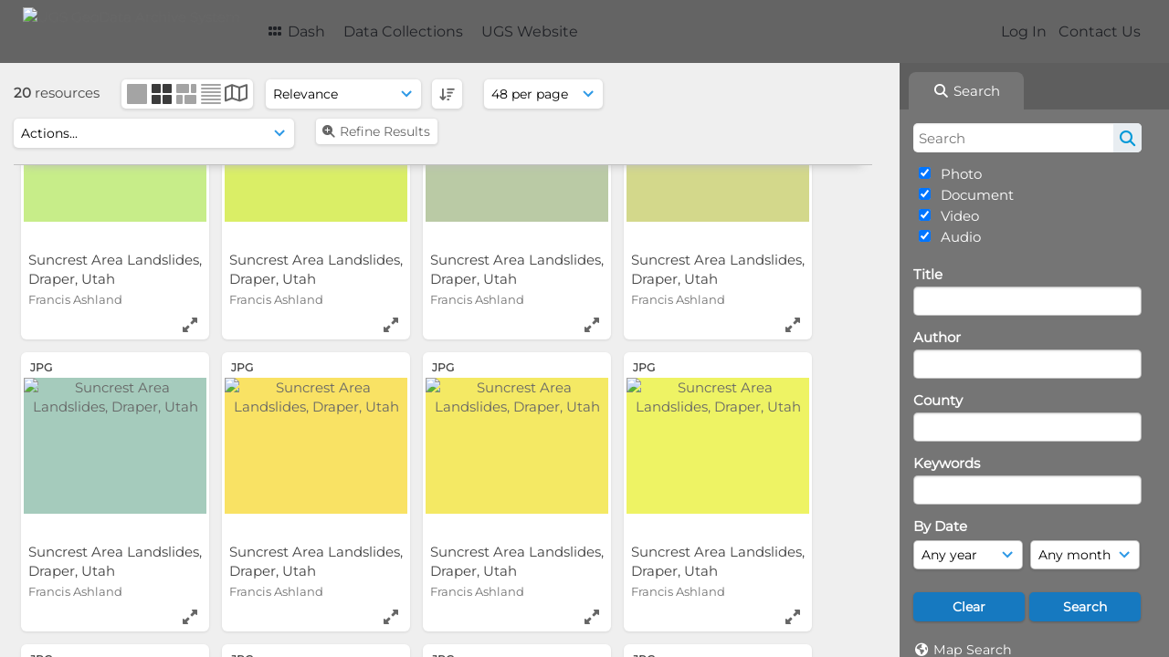

--- FILE ---
content_type: text/html; charset=UTF-8
request_url: https://geodata.geology.utah.gov/pages/search.php?ref=38842&search=%21related38827&order_by=relevance&offset=0&restypes=&archive=&per_page=48&default_sort_direction=DESC&sort=DESC&context=Root&k=&curpos=&go=up&place=38842
body_size: 18000
content:
<!DOCTYPE html>
<html lang="en-US">   

<!--

 ResourceSpace version SVN 10.5
 For copyright and license information see /documentation/licenses/resourcespace.txt
 https://www.resourcespace.com
 -->

<head>
<meta http-equiv="Content-Type" content="text/html; charset=UTF-8" />
<meta http-equiv="X-UA-Compatible" content="IE=edge" />
<META HTTP-EQUIV="CACHE-CONTROL" CONTENT="NO-CACHE">
<META HTTP-EQUIV="PRAGMA" CONTENT="NO-CACHE">

<meta name="viewport" content="width=device-width, initial-scale=1.0" />

<title>UGS GeoData Archive System</title>
<link rel="icon" type="image/png" href="https://geodata.geology.utah.gov/gfx/interface/favicon.png" />

<!-- Load jQuery and jQueryUI -->
<script src="https://geodata.geology.utah.gov/lib/js/jquery-3.6.0.min.js?css_reload_key=255"></script>
<script src="https://geodata.geology.utah.gov/lib/js/jquery-ui-1.13.2.min.js?css_reload_key=255" type="text/javascript"></script>
<script src="https://geodata.geology.utah.gov/lib/js/jquery.layout.js?css_reload_key=255"></script>
<link type="text/css" href="https://geodata.geology.utah.gov/css/smoothness/jquery-ui.min.css?css_reload_key=255" rel="stylesheet" />
<script src="https://geodata.geology.utah.gov/lib/js/jquery.ui.touch-punch.min.js"></script>
<script type="text/javascript" src="https://geodata.geology.utah.gov/lib/js/jquery.tshift.min.js"></script>
<script type="text/javascript" src="https://geodata.geology.utah.gov/lib/js/jquery-periodical-updater.js"></script>

<script type="text/javascript">StaticSlideshowImage=false;</script>
<script type="text/javascript" src="https://geodata.geology.utah.gov/js/slideshow_big.js?css_reload_key=255"></script>

    <script type="text/javascript" src="https://geodata.geology.utah.gov/js/contactsheet.js"></script>
    <script>
    contactsheet_previewimage_prefix = 'https://geodata.geology.utah.gov/filestore';
    </script>
    <script type="text/javascript">
    jQuery.noConflict();
    </script>
    
<script type="text/javascript">
    var ProcessingCSRF={};
    var ajaxLoadingTimer=500;
</script>

    <script type="text/javascript" src="https://geodata.geology.utah.gov/lib/ckeditor/ckeditor.js"></script>
    <script src="https://geodata.geology.utah.gov/js/ajax_collections.js?css_reload_key=255" type="text/javascript"></script>

<script src="https://geodata.geology.utah.gov/lib/tinymce/tinymce.min.js" referrerpolicy="origin"></script>

<!--  UPPY -->
<script type="text/javascript" src="/lib/js/uppy.js?255"></script>
<link rel="stylesheet" href="https://geodata.geology.utah.gov/css/uppy.min.css?css_reload_key=255">



<!-- Chart.js for graphs -->
<script language="javascript" type="module" src="/lib/js/chartjs-4-4-0.js"></script>
<script language="javascript" type="module" src="/lib/js/date-fns.js"></script>
<script language="javascript" type="module" src="/lib/js/chartjs-adapter-date-fns.js"></script>

<!-- jsTree -->
<link rel="stylesheet" href="/lib/jstree/themes/default-dark/style.min.css">
<script src="/lib/jstree/jstree.min.js"></script>
<script src="/js/category_tree.js?css_reload_key=255"></script>

<!-- DOMPurify -->
<script src="https://geodata.geology.utah.gov/lib/js/purify.min.js?reload_key=255"></script>


<script type="text/javascript">
var baseurl_short="/";
var baseurl="https://geodata.geology.utah.gov";
var pagename="search";
var errorpageload = "<h1>Error</h1><p>Sorry, there has been an error loading this page. If you are performing a search please try refining your search query. If the problem persists please contact your system administrator</p>";
var errortext = "Error";
var applicationname = "UGS GeoData Archive System";
var branch_limit=false;
var branch_limit_field = new Array();
var global_trash_html = '<!-- Global Trash Bin (added through CentralSpaceLoad) -->';
var TileNav = true;
var errornotloggedin = 'You are not logged in';
var login = 'Log In';
global_trash_html += '<div id="trash_bin" class="trash_bin ui-droppable ui-droppable-active ui-state-hover"><span class="trash_bin_text"><i class="fa fa-trash" aria-hidden="true"></i></span></div>    <div id="trash_bin_delete_dialog" style="display:none;"></div>    <div id="delete_permanent_dialog" style="display:none;text-align:left;"></div>';
oktext="OK";
var scrolltopElementCentral='.ui-layout-center';
var scrolltopElementContainer='.ui-layout-container';
var scrolltopElementCollection='.ui-layout-south';
var scrolltopElementModal='#modal'
</script>

<script src="/js/global.js?css_reload_key=255" type="text/javascript"></script>
<script src="/lib/js/polyfills.js?css_reload_key=255"></script>

<script type="text/javascript">

jQuery(document).ready(function() {
 jQuery.fn.reverse = [].reverse;
 jQuery(document).keyup(function (e)
  { 
    if(jQuery("input,textarea").is(":focus"))
    {
       // don't listen to keyboard arrows when focused on form elements
           }
    else if (jQuery('#lightbox').is(':visible'))
        {
        // Don't listen to keyboard arrows if viewing resources in lightbox
        }
    else
        {
        var share='';
        var modAlt=e.altKey;
        var modShift=e.shiftKey;
        var modCtrl=e.ctrlKey;
        var modMeta=e.metaKey;
        var modOn=(modAlt || modShift || modCtrl || modMeta);

         switch (e.which) 
         {

                        // Left arrow
            case 37:
                if (jQuery('.prevLink').length > 0) {
                    jQuery('.prevLink').click();
                    break;
                }
                if ((jQuery('.prevPageLink').length > 0)) {
                    jQuery('.prevPageLink').click();
                    break;
                }
            // Right arrow
            case 39:
                if (jQuery('.nextLink').length > 0) {
                    jQuery('.nextLink').click();
                    break;
                }
                if ((jQuery('.nextPageLink').length > 0)) {
                    jQuery('.nextPageLink').click();
                    break;
                } 
            case 65: if (jQuery('.addToCollection').length > 0) jQuery('.addToCollection:not(.ResourcePanelIcons .addToCollection)').click();
                     break;
            case 188: if (jQuery('.prevLink').length > 0) jQuery('.prevLink').click();
                     break;
            case 190: if (jQuery('.nextLink').length > 0) jQuery('.nextLink').click();
                     break;
            case 191: if (jQuery('.upLink').length > 0) jQuery('.upLink').click();
                     break;
            case 84: if (jQuery('#toggleThumbsLink').length > 0) jQuery('#toggleThumbsLink').click();
                     break;
            case 90: if (jQuery('.enterLink').length > 0) window.location=jQuery('.enterLink').attr("href");
                     break;
            case 27: ModalClose();
                     break;
            case 86: if(!modOn){CentralSpaceLoad('https://geodata.geology.utah.gov/pages/search.php?search=!collection'+document.getElementById("currentusercollection").innerHTML+'&k='+share,true)};
                     break;
                     }

     }
 });
});
</script>
<script src="/lib/lightbox/js/lightbox.min.js" type="text/javascript" ></script><link type="text/css" href="/lib/lightbox/css/lightbox.min.css?css_reload_key=255" rel="stylesheet" />    <script>
    function closeModalOnLightBoxEnable()
        {
        setTimeout(function() {
            if(jQuery('#lightbox').is(':visible'))
                {
                ModalClose();
                }
        }, 10);
        }

    jQuery(document).ready(function()
        {
        lightbox.option({
            'resizeDuration': 300,
            'imageFadeDuration': 300,
            'fadeDuration': 300,
            'alwaysShowNavOnTouchDevices': true})
        });
    </script>
    

<!-- Structure Stylesheet -->
<link href="https://geodata.geology.utah.gov/css/global.css?css_reload_key=255" rel="stylesheet" type="text/css" media="screen,projection,print" />
<!-- Colour stylesheet -->
<link href="https://geodata.geology.utah.gov/css/light.css?css_reload_key=255" rel="stylesheet" type="text/css" media="screen,projection,print" />
<!-- Override stylesheet -->
<link href="https://geodata.geology.utah.gov/css/css_override.php?k=&css_reload_key=255&noauth=" rel="stylesheet" type="text/css" media="screen,projection,print" />
<!--- FontAwesome for icons-->
<link rel="stylesheet" href="https://geodata.geology.utah.gov/lib/fontawesome/css/all.min.css?css_reload_key=255">
<link rel="stylesheet" href="https://geodata.geology.utah.gov/lib/fontawesome/css/v4-shims.min.css?css_reload_key=255">
<!-- Load specified font CSS -->
<link id="global_font_link" href="https://geodata.geology.utah.gov/css/fonts/Montserrat.css?css_reload_key=255" rel="stylesheet" type="text/css" /><!-- Web app manifest -->
<link rel="manifest" href="https://geodata.geology.utah.gov/manifest.json">

    <!--Leaflet.js files-->
    <link rel="stylesheet" href="https://geodata.geology.utah.gov/lib/leaflet/leaflet.css?css_reload_key=255"/>
    <script src="https://geodata.geology.utah.gov/lib/leaflet/leaflet.js?255"></script>

            <!--Leaflet Providers v1.10.2 plugin files-->
        <script src="https://geodata.geology.utah.gov/lib/leaflet_plugins/leaflet-providers-1.10.2/leaflet-providers.js"></script>
        
    <!--Leaflet PouchDBCached v1.0.0 plugin file with PouchDB v7.1.1 file-->
    
    <!--Leaflet MarkerCluster v1.4.1 plugin files-->
    <link rel="stylesheet" href="https://geodata.geology.utah.gov/lib/leaflet_plugins/leaflet-markercluster-1.4.1/dist/MarkerCluster.css"/>
    <link rel="stylesheet" href="https://geodata.geology.utah.gov/lib/leaflet_plugins/leaflet-markercluster-1.4.1/dist/MarkerCluster.Default.css"/>

    <!--Leaflet ColorMarkers v1.0.0 plugin file-->
    <script src="https://geodata.geology.utah.gov/lib/leaflet_plugins/leaflet-colormarkers-1.0.0/js/leaflet-color-markers.js"></script>

    <!--Leaflet NavBar v1.0.1 plugin files-->
    <link rel="stylesheet" href="https://geodata.geology.utah.gov/lib/leaflet_plugins/leaflet-NavBar-1.0.1/src/Leaflet.NavBar.css"/>
    <script src="https://geodata.geology.utah.gov/lib/leaflet_plugins/leaflet-NavBar-1.0.1/src/Leaflet.NavBar.min.js"></script>

    <!--Leaflet Omnivore v0.3.1 plugin file-->
    
    <!--Leaflet EasyPrint v2.1.9 plugin file-->
    <script src="https://geodata.geology.utah.gov/lib/leaflet_plugins/leaflet-easyPrint-2.1.9/dist/bundle.min.js"></script>

    <!--Leaflet StyledLayerControl v5/16/2019 plugin files-->
    <link rel="stylesheet" href="https://geodata.geology.utah.gov/lib/leaflet_plugins/leaflet-StyledLayerControl-5-16-2019/css/styledLayerControl.css"/>
    <script src="https://geodata.geology.utah.gov/lib/leaflet_plugins/leaflet-StyledLayerControl-5-16-2019/src/styledLayerControl.min.js"></script>

    <!--Leaflet Zoomslider v0.7.1 plugin files-->
    <link rel="stylesheet" href="https://geodata.geology.utah.gov/lib/leaflet_plugins/leaflet-zoomslider-0.7.1/src/L.Control.Zoomslider.css"/>
    <script src="https://geodata.geology.utah.gov/lib/leaflet_plugins/leaflet-zoomslider-0.7.1/src/L.Control.Zoomslider.min.js"></script>

    <!--Leaflet Shades v1.0.2 plugin files-->
    <link rel="stylesheet" href="https://geodata.geology.utah.gov/lib/leaflet_plugins/leaflet-shades-1.0.2/src/css/leaflet-shades.css"/>
    <script src="https://geodata.geology.utah.gov/lib/leaflet_plugins/leaflet-shades-1.0.2/leaflet-shades.js"></script>

<link href="/plugins/refineresults/css/style.css?css_reload_key=255" rel="stylesheet" type="text/css" media="screen,projection,print" class="plugincss" />
        <link href="/plugins/rse_workflow/css/style.css?css_reload_key=255" rel="stylesheet" type="text/css" media="screen,projection,print" class="plugincss" />
        <script>jQuery('.plugincss').attr('class','plugincss0');</script>
</head>
<body lang="en-US">

<a href="#UICenter" class="skip-to-main-content">Skip to main content</a>

<!-- Processing graphic -->
<div id='ProcessingBox' style='display: none'><i aria-hidden="true" class="fa fa-cog fa-spin fa-3x fa-fw"></i>
<p id="ProcessingStatus"></p>
</div>


<!--Global Header-->
    <div id="Header" class=" ui-layout-north ">

    <div id="HeaderResponsive">
                <a href="https://geodata.geology.utah.gov/pages/home.php" onClick="return CentralSpaceLoad(this,true);" class="HeaderImgLink"><img src="https://geodata.geology.utah.gov/filestore/system/config/linkedheaderimgsrc.gif" id="HeaderImg" alt="UGS GeoData Archive System"></a>
               
        <div id="HeaderButtons" style="display:none;">
            <div id="ButtonHolder">
            <a href="#" id="HeaderNav2Click" class="ResponsiveHeaderButton ResourcePanel ResponsiveButton">
                <span class="rbText">Menu</span>
                <span class="fa fa-fw fa-lg fa-bars"></span>
            </a>
            <a href="#" id="HeaderNav1Click" class="ResponsiveHeaderButton ResourcePanel ResponsiveButton">
                <span class="rbText">
                    Account                    </span>
                <span class="fa fa-fw fa-lg fa-user"></span> </a>
            </div>
        </div>
            </div>
            <div id="HeaderNav1" class="HorizontalNav">
                        <ul>
                <li><a href="https://geodata.geology.utah.gov/login.php">Log In</a></li>
                                <li><a href="https://geodata.geology.utah.gov/pages/contact.php" onClick="return CentralSpaceLoad(this,true);">Contact Us</a></li>                </ul>
                <script>

    var activeSeconds=30;

    var message_timer = null;
    var message_refs = new Array();
    var message_poll_first_run = true;

    function message_poll()
    {
        if (message_timer != null)
        {
            clearTimeout(message_timer);
            message_timer = null;
        }
        activeSeconds-=10;
        if(activeSeconds < 0)
            {
                message_timer = window.setTimeout(message_poll,10 * 1000);
                return;
            }
                    jQuery.ajax({
            url: 'https://geodata.geology.utah.gov/pages/ajax/message.php?ajax=true',
            type: 'GET',
            success: function(messages, textStatus, xhr) {
                if(xhr.status==200 && isJson(messages) && (messages=jQuery.parseJSON(messages)) && jQuery(messages).length>0)
                    {
                    messagecount = messages.length;
                    if(messages[messages.length - 1]['ref'] == 0)
                        {
                        // The last message is a dummy entry with a count of actions and failed jobs
                        messagecount = messagecount-1;
                        }
                    totalcount   = messagecount; 
                    actioncount=0;
                    failedjobcount=0;
                    if (typeof(messages[messages.length - 1]['actioncount']) !== 'undefined') // There are actions as well as messages
                        {
                        actioncount=parseInt(messages[messagecount]['actioncount']);
                        totalcount=totalcount+actioncount;
                        }
                    if (typeof(messages[messages.length - 1]['failedjobcount']) !== 'undefined') 
                        {
                        userfailedjobcount = parseInt(messages[messagecount]['failedjobcount']['user']);
                        totalcount         = totalcount + userfailedjobcount;
                        failedjobcount     = parseInt(messages[messagecount]['failedjobcount']['all']);
                        }
                    jQuery('span.MessageTotalCountPill').html(totalcount).fadeIn();
                    if (activeSeconds > 0 || message_poll_first_run)
                        {
                        for(var i=0; i < messagecount; i++)
                            {
                            var ref = messages[i]['ref'];
                            if (message_poll_first_run)
                                {
                                message_refs.push(ref);
                                continue;
                                }
                            if (message_refs.indexOf(ref)!=-1)
                                {
                                continue;
                                }
                            message_refs.push(ref);
                            var message = nl2br(messages[i]['message']);
                            var url = messages[i]['url'];
                            if(messages[i]['type'] & 4 && pagename =='user_message' && parseInt(messages[i]['ownerid']) == parseInt(msgto))
                                {
                                // Show the message directly on the page if on user_message.php and communicating with this user
                                showUserMessage(messages[i]['message'],false);
                                }
                            else
                                {
                                // Show message popup if configured
                                                                
                                }                           
                            message_poll();
                            }
                        }
                    if (actioncount>0)
                        {
                        jQuery('span.ActionCountPill').html(actioncount).fadeIn();
                        }
                    else
                        {
                        jQuery('span.ActionCountPill').hide();  
                        }
                    if (messagecount>0)
                        {
                        jQuery('span.MessageCountPill').html(messagecount).fadeIn();
                        }
                    else
                        {
                        jQuery('span.MessageCountPill').hide(); 
                        }
                    if (failedjobcount>0)
                        {
                        jQuery('span.FailedJobCountPill').html(failedjobcount).fadeIn();
                        let teampill = jQuery('#TeamMessages');
                        if(teampill.attr('data-value') != undefined)
                            {
                            failedjobcount = failedjobcount + teampill.attr('data-value');
                            }
                        teampill.html(failedjobcount).fadeIn();
                        }
                    else
                        {
                        jQuery('span.FailedJobCountPill').hide();   
                        }
                    }
                else
                    {
                    jQuery('span.MessageTotalCountPill').hide();
                    jQuery('span.MessageCountPill').hide();
                    jQuery('span.ActionCountPill').hide();
                    }
            }
        }).done(function() {
            message_timer = window.setTimeout(message_poll,10 * 1000);
                            message_poll_first_run = false;
        });

    check_upgrade_in_progress();
    }

    jQuery(document).bind("blur focus focusin focusout load resize scroll unload click dblclick mousedown mouseup mousemove mouseover mouseout mouseenter mouseleave change select submit keydown keypress keyup error",
        function() {
            activeSeconds=30;
        });

    jQuery(document).ready(function () {
            message_poll();
        });

    function message_display(message, url, ref, callback)
    {
        if (typeof ref==="undefined")
        {
            ref=new Date().getTime();
        }
        if (typeof url==="undefined")
        {
            url="";
        }
        if (url!="")
        {
            url=decodeURIComponent(url);
            url="<a href='" + url + "'>Link</a>";
        }
        var id='message' + ref;
        if (jQuery("#" + id).length)        // already being displayed
        {
            return;
        }

    jQuery('div#MessageContainer')
        .append("<div class='MessageBox' style='display: none;' id='" + id + "'>" + nl2br(DOMPurify.sanitize(message)) + "<br />" + url + "</div>")
        .after(function()
        {
            var t = window.setTimeout(function()
            {
                jQuery("div#" + id).fadeOut("fast",function()
                    {
                        this.remove()
                    }
                )
            },5000);

            jQuery("div#" + id).show().bind("click",function()
            {
                jQuery("div#" + id).fadeOut("fast", function()
                {
                    jQuery("div#" + id).remove();
                    jQuery.get('https://geodata.geology.utah.gov/pages/ajax/message.php?ajax=true&seen=' + ref);
                    if (typeof callback === 'function')
                    {
                        callback();
                    }
                });
            });

            jQuery("div#" + id).bind("mouseenter",function()
            {
                window.clearTimeout(t);
                jQuery("div#" + id).fadeIn("fast");
            });

            jQuery("div#" + id).bind("mouseleave",function()
            {
                window.clearTimeout(t);
                t = window.setTimeout(function()
                {
                    jQuery("div#" + id).fadeOut("fast",function()
                        {
                            this.remove();
                        }
                    )},3000);
            });
        });
    }
    
    function message_modal(message, url, ref, owner)
        {
        if (typeof ref==="undefined")
            {
                ref=new Date().getTime();
            }
        if (typeof url==="undefined")
            {
                url="";
            }
        if (url!="")
            {
                url=decodeURIComponent(url);
                url=DOMPurify.sanitize(url);
                url="<a class='message_link' href='" + url + "'>Link</a>";
            }
        if (typeof owner==="undefined" || owner=='')
            {
            owner = 'UGS GeoData Archive System';
            }

        jQuery("#modal_dialog").html("<div class='MessageText'>" + nl2br(DOMPurify.sanitize(message)) + "</div>" + url);
        jQuery("#modal_dialog").addClass('message_dialog');
        jQuery("#modal_dialog").dialog({
            title: 'Message from ' + owner,
            modal: true,
            resizable: false,
            buttons: [{text: "OK",
                        click: function() {
                        jQuery( this ).dialog( "close" );
                        }}],
            dialogClass: 'message',
            width: (jQuery(window).width() <= 1280) ? jQuery(window).width()*0.7 : 600,
            maxHeight: jQuery(window).height()*0.8,
            draggable: true,
            open: function(event, ui) {
                jQuery('.ui-widget-overlay').bind('click', function(){ jQuery("#modal_dialog").dialog('close'); });
                jQuery( ".ui-dialog-content" ).scrollTop(0);
                },
            close: function( event, ui ) {
                jQuery('#modal_dialog').html('');
                jQuery("#modal_dialog").removeClass('message_dialog');
                jQuery.get('https://geodata.geology.utah.gov/pages/ajax/message.php?ajax=true&seen=' + ref);
                },
            dialogClass: 'no-close'
            });
                
        }

</script>
        </div>
                <div id="HeaderNav2" class="HorizontalNav HorizontalWhiteNav">
                <nav aria-label="Main menu">
        <ul id="HeaderLinksContainer">
                                                <li class="HeaderLink">
                        <a href="https://geodata.geology.utah.gov/pages/home.php" onClick="return CentralSpaceLoad(this,true);">
                            <i aria-hidden="true" class="fa fa-fw fa-grip"></i>&nbsp;Dash                        </a>
                    </li>
                            
            
            
            
                                        
            
            
                                        
            
                                        
                                        
                                    <li class="HeaderLink">
                            <a href="https://geodata.geology.utah.gov/pages/themes.php" onClick="return CentralSpaceLoad(this, true);">Data Collections</a>
                        </li>
                                                <li class="HeaderLink">
                            <a href="http://geology.utah.gov" target="_blank">UGS Website</a>
                        </li>
                        
            
            
        </ul><!-- close HeaderLinksContainer -->
    </nav>

    <script>
    headerLinksDropdown();
    </script>

        </div>

        <div class="clearer"></div>

    </div>
        <div id="SearchBarContainer" class="ui-layout-east" >
        <script>
var categoryTreeChecksArray = [];
</script>
<div id="SearchBox">
    <div id="SearchBarTabsContainer">
        <a href="#" onclick="selectSearchBarTab('search');">
            <div class="SearchBarTab SearchTab SearchBarTabSelected">
                <i class="fa-solid fa-fw fa-magnifying-glass"></i>
                Search            </div>
        </a>
            </div>


<div id="SearchBoxPanel">



<div class="SearchSpace" id="searchspace"> 

    
    <form id="simple_search_form" method="post" action="https://geodata.geology.utah.gov/pages/search.php" onSubmit="return CentralSpacePost(this,true);">
            <input id="ssearchbox" name="search" type="text" class="SearchWidth" value="" placeholder="Search" aria-label="Search">
        <input id="ssearchhiddenfields" name="ssearchhiddenfields" type="hidden" value="">
        <button class="fas fa-search search-icon" type="submit" alt="Search" title="Search"></button>
        <script>
                    jQuery(document).ready(function () {
                jQuery('#ssearchbox').autocomplete({
                    source: "",
                    minLength: 3,
                    });
                
                                   // Ensure any previously hidden searchfields remain hidden
                   SimpleSearchFieldsHideOrShow();
                                   
            });
                    </script>
            <input type="hidden" name="resetrestypes" value="yes">
    <div id="searchbarrt"   >
                <div class="tick">
        <input class="tickbox" id="TickBox1" 
            type="checkbox" value="yes" name="resource1"  
         checked="checked" 
            onClick="SimpleSearchFieldsHideOrShow(true);">
        <label for="TickBox1">&nbsp;Photo</label>
    </div>
            <div class="tick">
        <input class="tickbox" id="TickBox2" 
            type="checkbox" value="yes" name="resource2"  
         checked="checked" 
            onClick="SimpleSearchFieldsHideOrShow(true);">
        <label for="TickBox2">&nbsp;Document</label>
    </div>
            <div class="tick">
        <input class="tickbox" id="TickBox3" 
            type="checkbox" value="yes" name="resource3"  
         checked="checked" 
            onClick="SimpleSearchFieldsHideOrShow(true);">
        <label for="TickBox3">&nbsp;Video</label>
    </div>
            <div class="tick">
        <input class="tickbox" id="TickBox4" 
            type="checkbox" value="yes" name="resource4"  
         checked="checked" 
            onClick="SimpleSearchFieldsHideOrShow(true);">
        <label for="TickBox4">&nbsp;Audio</label>
    </div>
    <div class="spacer"></div>
                </div>
        <!-- RENDERING FIELD=8 title -->
        <div class="SearchItem" id="simplesearch_8"  ><label for="simplesearch_8">Title</label><br/>

        <input class="SearchWidth" type=text name="field_title" id="field_8" value="" onKeyUp="if('' != jQuery(this).val()){FilterBasicSearchOptions('title',[]);}">    <div class="clearerleft"> </div>
    </div>
    <!-- ************************************************ -->
<!-- RENDERING FIELD=84 author -->
        <div class="SearchItem" id="simplesearch_84"  ><label for="simplesearch_84">Author</label><br/>

        <input class="SearchWidth" type=text name="field_author" id="field_84" value="" onKeyUp="if('' != jQuery(this).val()){FilterBasicSearchOptions('author',[]);}">    <div class="clearerleft"> </div>
    </div>
    <!-- ************************************************ -->
<!-- RENDERING FIELD=89 county -->
        <div class="SearchItem" id="simplesearch_89"  ><label for="simplesearch_89">County</label><br/>

        <input class="SearchWidth" type=text name="field_county" id="field_89" value="" onKeyUp="if('' != jQuery(this).val()){FilterBasicSearchOptions('county',[]);}">    <div class="clearerleft"> </div>
    </div>
    <!-- ************************************************ -->
<!-- RENDERING FIELD=1 keywords -->
        <div class="SearchItem" id="simplesearch_1" title="caliche, chronologic dating, collapsible soil, corrosive soil, debris flow, earthquake, engineering geology, erosion, expansive rock, expansive soil, fissures, flooding, frost heave, ground shaking, karst, landslide, liquefaction, other (must discuss), paleoseismology, piping, quaternary geology, radon, rockfall, seiche, shallow bedrock, shallow groundwater, slope stability, snow avalanche, subsidence, surface fault rupture, wind blown sand" ><label for="simplesearch_1">Keywords</label><br/>

        <input class="SearchWidth" type=text name="field_keywords" id="field_1" value="" onKeyUp="if('' != jQuery(this).val()){FilterBasicSearchOptions('keywords',[]);}">    <div class="clearerleft"> </div>
    </div>
    <!-- ************************************************ -->
    <script type="text/javascript">

    function FilterBasicSearchOptions(clickedfield,resourcetypes)
        {
        if (typeof resourcetypes !== 'undefined' && resourcetypes!=0)
            {
            resourcetypes = resourcetypes.toString().split(",");
            // When selecting resource type specific fields, automatically untick all other resource types, because selecting something from this field will never produce resources from the other resource types.
            allselected = false;
            if(jQuery('#rttickallres').prop('checked'))
                {
                allselected = true;
                // Always untick the Tick All box
                if (jQuery('#rttickallres')) {jQuery('#rttickallres').prop('checked', false);}
                }
                            if (resourcetypes.indexOf('1') == -1) {
                    jQuery("#TickBox1").prop('checked', false);
                }
                else if (allselected){
                    jQuery("#TickBox1").prop('checked', true);
                }
                                if (resourcetypes.indexOf('2') == -1) {
                    jQuery("#TickBox2").prop('checked', false);
                }
                else if (allselected){
                    jQuery("#TickBox2").prop('checked', true);
                }
                                if (resourcetypes.indexOf('3') == -1) {
                    jQuery("#TickBox3").prop('checked', false);
                }
                else if (allselected){
                    jQuery("#TickBox3").prop('checked', true);
                }
                                if (resourcetypes.indexOf('4') == -1) {
                    jQuery("#TickBox4").prop('checked', false);
                }
                else if (allselected){
                    jQuery("#TickBox4").prop('checked', true);
                }
                            // Hide any fields now no longer relevant.  
            SimpleSearchFieldsHideOrShow(false);
            }
        }


    function SimpleSearchFieldsHideOrShow(resetvalues)
        {
        // ImageBank is selection has already dealt with hiding of elements, so just reset the searchfields
        if (jQuery("#SearchImageBanks :selected").text().length > 0) 
            { 
            SimpleSearchFieldsResetValues(true); // true = include globals
            return; 
            }

        if (resetvalues) {
            console.debug("Resetting values");
            SimpleSearchFieldsResetValues(false); // false = exclude globals
        }

        var ssearchhiddenfields = [];
        ssearchhiddenfields.length=0;
        document.getElementById('ssearchhiddenfields').value='';

        
        // Save the hidden field names for use when searchbar is redisplayed
        ssearchhiddenfieldsstring=ssearchhiddenfields.join(',');
        document.getElementById('ssearchhiddenfields').value=ssearchhiddenfieldsstring;
        SetCookie('ssearchhiddenfields',ssearchhiddenfieldsstring);
        console.debug("SETCOOKIE SSEARCHHIDDENFIELDS="+ssearchhiddenfieldsstring);
        }

    function SimpleSearchFieldsResetValues(includeglobals) {
    // Start of reset field code
 if (includeglobals) {                    document.getElementById('field_8').value='';
                    } // End of reset field condition
// Start of reset field code
 if (includeglobals) {                    document.getElementById('field_84').value='';
                    } // End of reset field condition
// Start of reset field code
 if (includeglobals) {                    document.getElementById('field_89').value='';
                    } // End of reset field condition
// Start of reset field code
 if (includeglobals) {                    document.getElementById('field_1').value='';
                    } // End of reset field condition
    }

    </script>
        
    <div id="basicdate" class="SearchItem">
              
    
                 By Date<br />
    <select id="basicyear" name="basicyear" class="SearchWidthHalf" title="Year" aria-label="Year">
              <option selected="selected" value="">Any year</option>
              <option >2026</option><option >2025</option><option >2024</option><option >2023</option><option >2022</option><option >2021</option><option >2020</option><option >2019</option><option >2018</option><option >2017</option><option >2016</option><option >2015</option><option >2014</option><option >2013</option><option >2012</option><option >2011</option><option >2010</option><option >2009</option><option >2008</option><option >2007</option><option >2006</option><option >2005</option><option >2004</option><option >2003</option><option >2002</option><option >2001</option><option >2000</option><option >1999</option><option >1998</option><option >1997</option><option >1996</option><option >1995</option><option >1994</option><option >1993</option><option >1992</option><option >1991</option><option >1990</option><option >1989</option><option >1988</option><option >1987</option><option >1986</option><option >1985</option><option >1984</option><option >1983</option><option >1982</option><option >1981</option><option >1980</option><option >1979</option><option >1978</option><option >1977</option><option >1976</option><option >1975</option><option >1974</option><option >1973</option><option >1972</option><option >1971</option><option >1970</option><option >1969</option><option >1968</option><option >1967</option><option >1966</option><option >1965</option><option >1964</option><option >1963</option><option >1962</option><option >1961</option><option >1960</option><option >1959</option><option >1958</option><option >1957</option><option >1956</option><option >1955</option><option >1954</option><option >1953</option><option >1952</option><option >1951</option><option >1950</option><option >1949</option><option >1948</option><option >1947</option><option >1946</option><option >1945</option><option >1944</option><option >1943</option><option >1942</option><option >1941</option><option >1940</option>            </select> 
    
                
            <select id="basicmonth" name="basicmonth" class="SearchWidthHalf SearchWidthRight" title="Month" aria-label="Month">
              <option selected="selected" value="">Any month</option>
              <option  value="01">January</option><option  value="02">February</option><option  value="03">March</option><option  value="04">April</option><option  value="05">May</option><option  value="06">June</option><option  value="07">July</option><option  value="08">August</option><option  value="09">September</option><option  value="10">October</option><option  value="11">November</option><option  value="12">December</option>    
            </select>    
    
    </div>

    <script type="text/javascript">

    function ResetTicks()
        {
        SetCookie('search','');SetCookie('restypes','');SetCookie('ssearchhiddenfields','');SetCookie('saved_offset','');SetCookie('saved_archive','');jQuery('#TickBox1').prop('checked',true);jQuery('#TickBox2').prop('checked',true);jQuery('#TickBox3').prop('checked',true);jQuery('#TickBox4').prop('checked',true);document.getElementById('field_8').value='';document.getElementById('field_84').value='';document.getElementById('field_89').value='';document.getElementById('field_1').value='';        }
    </script>
        
        
            
    <div class="SearchItem" id="simplesearchbuttons"><input name="Clear" id="clearbutton" class="searchbutton" type="button" value="Clear" onClick="unsetCookie('search_form_submit','/');document.getElementById('ssearchbox').value=''; document.getElementById('basicyear').value='';document.getElementById('basicmonth').value='';ResetTicks();SimpleSearchFieldsHideOrShow();"/><input name="Submit" id="searchbutton" class="searchbutton" type="submit" value="Search" onclick="SimpleSearchFieldsHideOrShow();" /><input type="button" id="Rssearchexpand" class="searchbutton" style="display:none;" value="More..."></div>            
  </form>
  <br />
    <p><i aria-hidden="true" class="fa fa-fw fa-globe"></i>&nbsp;<a onClick="return CentralSpaceLoad(this,true);" href="https://geodata.geology.utah.gov/pages/geo_search.php">Map Search</a></p>  <p><i aria-hidden="true" class="fa fa-fw fa-search-plus"></i>&nbsp;<a onClick="return CentralSpaceLoad(this,true);" href="https://geodata.geology.utah.gov/pages/search_advanced.php">Advanced Search</a></p>
  
  <p><i aria-hidden="true" class="fa fa-fw  fa-clock-o"></i>&nbsp;<a onClick="return CentralSpaceLoad(this,true);" href="https://geodata.geology.utah.gov/pages/search.php?search=%21last1000">View New Resources</a></p>    
     <!-- END of Searchbarreplace hook -->
    </div>
     <!-- END of Searchbarremove hook -->

    
    
            <div class="PoweredByPanel">
            <a href="https://www.resourcespace.com" target="_blank">
                <span>Powered by</span>
                <img src="https://geodata.geology.utah.gov/gfx/titles/title-white.svg" alt="Powered by ResourceSpace">
            </a>
        </div>
    
    </div>
    
  
    
  



</div>
        </div>
        
<!--Main Part of the page-->

<!-- Global Trash Bin -->
<div id="trash_bin" class="trash_bin ui-droppable ui-droppable-active ui-state-hover"><span class="trash_bin_text"><i class="fa fa-trash" aria-hidden="true"></i></span></div>
    <div id="trash_bin_delete_dialog" style="display:none;"></div>
    <div id="delete_permanent_dialog" style="display:none;text-align:left;"></div>

<div id="UICenter" role="main" class="ui-layout-center Search"><div id="CentralSpaceContainer"><div id="CentralSpace">

    <!--Leaflet Control Geocoder 1.10.0 plugin files-->
    <link rel="stylesheet" href="https://geodata.geology.utah.gov/lib/leaflet_plugins/leaflet-control-geocoder-1.10.0/dist/Control.Geocoder.css"/>
    <script src="https://geodata.geology.utah.gov/lib/leaflet_plugins/leaflet-control-geocoder-1.10.0/dist/Control.Geocoder.min.js"></script>

    <!--Polyfill for Internet Explorer and Edge browser compatibility-->
    <!--<script crossorigin="anonymous" src="https://polyfill.io/v3/polyfill.min.js?features=es2015%2Ces2016%2Ces5%2Ces6%2Ces2017%2Cdefault%2Ces2018%2Ces7"></script>-->
    <script>
// Set some vars for this page to enable/disable functionality
linkreload = true;
b_progressmsgs = true;

jQuery(document).ready(function()
    {
    ActivateHeaderLink("https:\/\/geodata.geology.utah.gov%2Fpages%2Fsearch.php%3Fref%3D38842%26search%3D%2521related38827%26order_by%3Drelevance%26offset%3D0%26restypes%3D%26archive%3D%26per_page%3D48%26default_sort_direction%3DDESC%26sort%3DDESC%26context%3DRoot%26k%3D%26curpos%3D%26go%3Dup%26place%3D38842");

    jQuery(document).mouseup(function(e) 
        {
        var linksContainer = jQuery("#DropdownCaret");
        if (linksContainer.has(e.target).length === 0 && !linksContainer.is(e.target)) 
            {
            jQuery('#OverFlowLinks').hide();
            }
        });
    });

window.onresize=function()
    {
    ReloadLinks();
    }
</script>
    <script type="text/javascript">
    var dontReloadSearchBar=false;
    if (dontReloadSearchBar !== true)
        ReloadSearchBar();
    ReloadLinks();
    </script>
        <!-- Search item results in centralspace have a class of "ResourcePanel" -->
    <!-- These items should be draggable to add them to the collection in the collection bar if results are NOT from collection search -->
    <!-- They should also be draggable to the trash_bin to removing them from a collection if results ARE from collection search -->
    <script>    
    // The below numbers are hardcoded mid points for thumbs and xlthumbs
    var thumb_vertical_mid = 123;
    var thumb_horizontal_mid = 87;
    jQuery(document).ready(function() {
        if(is_touch_device())
            {
            return false;
            }
        jQuery('.ResourcePanel').draggable({
            distance: 20,
            connectWith: '#CollectionSpace, .BrowseBarLink',
            appendTo: 'body',
            zIndex: 99000,
            helper: 'clone',
            revert: false,
            scroll: false,
            cursorAt: {top: thumb_vertical_mid, left: thumb_horizontal_mid},
            drag: function (event, ui)
                {
                jQuery(ui.helper).css('opacity','0.6');
                jQuery(ui.helper).css('transform','scale(0.8)');
                },
        });
    });
    </script>
        <script type="text/javascript">
        var allow_reorder = false;
        jQuery(document).ready(function () {
            jQuery('#CentralSpaceResources .ui-sortable').sortable('disable');
            jQuery('.ResourcePanelShell').enableSelection();
            jQuery('.ResourcePanelShellLarge').enableSelection();
            jQuery('.ResourcePanelShellSmall').enableSelection();
        });
    
    </script>
        <style>
    .ResourcePanelInfo .extended
        {
        white-space:normal;
        height: 40px;
        text-align: left;
        }
    </style>
        <div class="BasicsBox SearchSticky">
    <div class="TopInpageNav">
    <div class="TopInpageNavLeft">

    <div id="SearchResultFound" class="InpageNavLeftBlock">
            <span class="Selected">
        20 </span>resources</div>
            <div class="InpageNavLeftBlock icondisplay">
                            <a id="xlthumbs_view_link" href="/pages/search.php?search=%21related38827&k=&modal=&display=xlthumbs&order_by=relevance&offset=0&per_page=48&archive=&sort=DESC&restypes=&recentdaylimit=&foredit=&noreload=true&access=" title='Extra large thumbnails' onClick="return CentralSpaceLoad(this);">
                        <span class="xlthumbsicon"></span>
                    </a>
                    <span class="largethumbsiconactive"></span>                <a id="strip_view_link" href="/pages/search.php?search=%21related38827&k=&modal=&display=strip&order_by=relevance&offset=0&per_page=48&archive=&sort=DESC&restypes=&recentdaylimit=&foredit=&noreload=true&access=" title='Strip view' onClick="return CentralSpaceLoad(this);">
                    <span class="stripicon"></span>
                </a>
                                <a id="list_view_link"  href="/pages/search.php?search=%21related38827&k=&modal=&display=list&order_by=relevance&offset=0&per_page=48&archive=&sort=DESC&restypes=&recentdaylimit=&foredit=&noreload=true&access=" title='List view' onClick="return CentralSpaceLoad(this);">
                    <span class="smalllisticon"></span>
                </a>
                                    <a  id="map_view_link" href="/pages/search.php?search=%21related38827&k=&modal=&display=map&order_by=relevance&offset=0&per_page=48&archive=&sort=DESC&restypes=&recentdaylimit=&foredit=&noreload=true&access=" title='Map view' onClick="return CentralSpaceLoad(this);">
                    <span class="far fa-map"></span>
                    </a>
                            </div>
                    <div id="searchSortOrderContainer" class="InpageNavLeftBlock ">
                <select id="sort_order_selection" onChange="UpdateResultOrder();" aria-label="Sort order">
    
    <option value="resourceid"
                data-url="/pages/search.php?search=%21related38827&amp;order_by=resourceid&amp;archive=&amp;k=&amp;restypes=&amp;access="
            >Resource ID</option><option value="relevance" selected
                data-url="/pages/search.php?search=%21related38827&amp;order_by=relevance&amp;archive=&amp;k=&amp;restypes=&amp;access="
            >Relevance</option><option value="resourcetype"
                data-url="/pages/search.php?search=%21related38827&amp;order_by=resourcetype&amp;archive=&amp;k=&amp;restypes=&amp;access="
            >Type</option><option value="modified"
                data-url="/pages/search.php?search=%21related38827&amp;order_by=modified&amp;archive=&amp;k=&amp;restypes=&amp;access="
            >Modified</option><option value="field87"
                data-url="/pages/search.php?search=%21related38827&amp;order_by=field87&amp;archive=&amp;k=&amp;restypes=&amp;access="
            >Accession Number</option><option value="field84"
                data-url="/pages/search.php?search=%21related38827&amp;order_by=field84&amp;archive=&amp;k=&amp;restypes=&amp;access="
            >Author</option><option value="date"
                data-url="/pages/search.php?search=%21related38827&amp;order_by=date&amp;archive=&amp;k=&amp;restypes=&amp;access="
            >Date</option><option value="field51"
                data-url="/pages/search.php?search=%21related38827&amp;order_by=field51&amp;archive=&amp;k=&amp;restypes=&amp;access="
            >Original Filename</option><option value="field8"
                data-url="/pages/search.php?search=%21related38827&amp;order_by=field8&amp;archive=&amp;k=&amp;restypes=&amp;access="
            >Title</option>    </select>
    &nbsp;
    <a href="#" class="update_result_order_button" onClick="UpdateResultOrder(true);" aria-label="DESC">
        <i id="sort_selection_toggle" class="fa fa-sort-amount-desc"></i>
    </a>

    <script>
    function UpdateResultOrder(toggle_order)
        {
        var selected_option = jQuery('#sort_order_selection :selected');
        var option_url      = selected_option.data('url');
        var sort_by         = jQuery('#sort_order_selection').find(":selected").val();

        if (toggle_order)
            {
            var selected_sort_option='ASC';
            }
        else
            {
            if(sort_by == 'resourcetype' || sort_by == 'collection')
                {
                // The default sort should be ascending when sorting by resource type
                var selected_sort_option = 'ASC';
                }
            else
                {
                var selected_sort_option = 'DESC';
                }
            }
        option_url += '&sort=' + selected_sort_option;
         CentralSpaceLoad(option_url);
        }
    </script>
                </div>
                        <div class="InpageNavLeftBlock">
                <select id="resultsdisplay" style="width:auto" name="resultsdisplay" aria-label="Results display" onchange="CentralSpaceLoad(this.value,true);">
                            <option  value="/pages/search.php?search=%21related38827&k=&modal=&display=thumbs&order_by=relevance&offset=0&per_page=24&archive=&sort=DESC&restypes=&recentdaylimit=&foredit=&noreload=true&access=">24 per page</option>
                                <option selected="selected" value="/pages/search.php?search=%21related38827&k=&modal=&display=thumbs&order_by=relevance&offset=0&per_page=48&archive=&sort=DESC&restypes=&recentdaylimit=&foredit=&noreload=true&access=">48 per page</option>
                                <option  value="/pages/search.php?search=%21related38827&k=&modal=&display=thumbs&order_by=relevance&offset=0&per_page=100&archive=&sort=DESC&restypes=&recentdaylimit=&foredit=&noreload=true&access=">100 per page</option>
                                <option  value="/pages/search.php?search=%21related38827&k=&modal=&display=thumbs&order_by=relevance&offset=0&per_page=250&archive=&sort=DESC&restypes=&recentdaylimit=&foredit=&noreload=true&access=">250 per page</option>
                                <option  value="/pages/search.php?search=%21related38827&k=&modal=&display=thumbs&order_by=relevance&offset=0&per_page=500&archive=&sort=DESC&restypes=&recentdaylimit=&foredit=&noreload=true&access=">500 per page</option>
                                </select>
            </div>
                
            <div class="ActionsContainer  InpageNavLeftBlock"
                data-actions-loaded="0"
            >
                                <select onchange="action_onchange_search_action_selection(this.value);"
                    id="search_action_selection"
                                            accesskey="A"
                                        aria-label="Actions">
                        <option class="SelectAction" selected disabled hidden value="">Actions...</option>
            <optgroup label='Resources'>
<option value="streaming_zip" data-url="/pages/terms.php?search=%21related38827&collection=&restypes=&order_by=relevance&archive=&access=&sort=DESC&daylimit=&offset=0&k=&url=%2Fplugins%2Fs3_storage%2Fpages%2Fszip_collection_download.php%3Fsearch%3D%2521related38827%26collection%3D%26restypes%3D%26order_by%3Drelevance%26archive%3D%26access%3D%26sort%3DDESC%26daylimit%3D%26offset%3D0%26k%3D">Streaming ZIP Collection Download</option></optgroup>
<optgroup label='Edit'>
<option value="editsearchresults" data-url="/pages/edit.php?search=%21related38827&collection=&restypes=&order_by=relevance&archive=&access=&sort=DESC&daylimit=&offset=0&k=&editsearchresults=true&search_access=">Edit All Resources</option></optgroup>
<optgroup label='Advanced'>
<option value="csv_export_results_metadata" data-url="/pages/csv_export_results_metadata.php?search=%21related38827&restypes=&order_by=relevance&archive=&sort=DESC&access=">Metadata CSV Export</option>                </select>
                        <script>
        function action_onchange_search_action_selection(v)
            {
            if(v == '')
                {
                return false;
                }

            v = v.match(/^[^~]*/i)[0]; // Remove unique value identifier: ~id

            switch(v)
                {
                case 'rse_workflow_move_to_workflow':
        var option_url = jQuery('#search_action_selection option:selected').data('url');
        ModalLoad(option_url, true, true);
        break;
    
                case 'save_search_to_collection':
                    var option_url = jQuery('#search_action_selection option:selected').data('url');
                    CollectionDivLoad(option_url);
                    break;

                case 'save_search_to_dash':
                    var option_url  = jQuery('#search_action_selection option:selected').data('url');
                    var option_link = jQuery('#search_action_selection option:selected').data('link');
                    
                    // Dash requires to have some search parameters (even if they are the default ones)
                    if((basename(option_link).substr(0, 10)) != 'search.php')
                        {
                        option_link = (window.location.href).replace(window.baseurl, '');
                        }

                    option_url    += '&link=' + option_link;

                    CentralSpaceLoad(option_url);
                    break;

                case 'save_search_smart_collection':
                    var option_url = jQuery('#search_action_selection option:selected').data('url');
                    CollectionDivLoad(option_url);
                    break;

                case 'save_search_items_to_collection':
                    var option_url = jQuery('#search_action_selection option:selected').data('url');
                    CollectionDivLoad(option_url);
                    break;

                case 'empty_collection':
                    if(!confirm('Are you sure you want to remove all resources from this collection?'))
                        {
                        break;
                        }

                    var option_url = jQuery('#search_action_selection option:selected').data('url');
                    CollectionDivLoad(option_url);
                    break;

                case 'copy_collection':
                    var option_url = jQuery('#search_action_selection option:selected').data('url');
                    ModalLoad(option_url, false, true);
                    break;

            
                default:
                    var option_url = jQuery('#search_action_selection option:selected').data('url');
                    var option_callback = jQuery('#search_action_selection option:selected').data('callback');
                    var option_no_ajax = jQuery('#search_action_selection option:selected').data('no-ajax');

                    // If action option has a defined data-callback attribute, then we can call it
                    // IMPORTANT: never allow callback data attribute to be input/saved by user. Only ResourceSpace should
                    // generate the callbacks - key point is "generate"
                    if(typeof option_callback !== "undefined")
                        {
                        eval(option_callback);
                        }

                    // If action option has a defined data-url attribute, then we can CentralSpaceLoad it
                    if(typeof option_url !== "undefined")
                        {
                        if (typeof option_no_ajax == "undefined")
                            {
                            CentralSpaceLoad(option_url, true);
                            }
                        else
                            {
                            window.location.href = option_url;
                            }
                        }
    
                    break;
                }
                
                // Go back to no action option
                jQuery('#search_action_selection option[value=""]').prop('selected', true);
                

        }
        </script>
        
            </div>
                <div id="refine_results_button" class="InpageNavLeftBlock">
        <a href="#" onClick="jQuery('#RefineResults').slideToggle();jQuery('#refine_keywords').focus();"><div class="fa fa-fw fa-search-plus"></div>Refine Results</a>
        </div>
            </div>
     <!--the div TopInpageNavRight was added in after this hook so it may need to be adjusted -->
    <div class="TopInpageNavRight">
    <span class="HorizontalWhiteNav">&nbsp;</span><div style="display:block;">&nbsp;</div>            </div>
    <div class="clearerleft"></div>
    </div>
    </div>
        
    <div class="RecordBox clearerleft" id="RefineResults" style="display:none;"> 
    
    <form method="post" action="search.php?search=%21related38827&order_by=relevance&per_page=48&sort=DESC" onSubmit="return CentralSpacePost (this,true);">
           <div class="Question Inline" id="question_refine" style="border-top:none;">
    <label id="label_refine" for="refine_keywords">Additional search terms</label>
    <input class="medwidth Inline" type=text id="refine_keywords" name="refine_keywords" value="">
    <input type=hidden name="archive" value="">
    <input class="vshrtwidth Inline" name="save" type="submit" id="refine_submit" value="&nbsp;&nbsp;Refine&nbsp;&nbsp;" />
    <div class="clearerleft"> </div>
    </div>

    </form>

    </div>
        <script>
    var DragUploading=false
    function UploadViaDrag(url)
        {
        if (DragUploading) {return false;}
        DragUploading=true;CentralSpaceLoad(url);
        }
    </script>
    
    
    <div class="clearerleft"></div>
    <div id="CentralSpaceResources" collectionSearchName="" >
    
    <!--Resource Panel -->    
    <div class="ResourcePanel   ArchiveState0  ResourceType1" id="ResourceShell38846"     style="height: 300px;">
        <div class="ResourcePanelTop">
                            <div class="thumbs-file-extension">JPG</div>
                        </div>
                    <a class="ImageWrapper"
            href="/pages/view.php?search=%21related38827&k=&modal=&display=thumbs&order_by=relevance&offset=0&per_page=48&archive=&sort=DESC&restypes=&recentdaylimit=&foredit=&noreload=true&access=&ref=38846"  
            onClick="return ModalLoad(this,true);" 
            title="Suncrest Area Landslides, Draper, Utah">

                <div class="ImageColourWrapper" 
    style="background-color: rgb(210.76,222.616,126.832);
    width:200px;height:149px;margin:25px auto 0 auto; 
    ">
    <img border="0" width="200" height="149"
    src="https://geodata.geology.utah.gov/filestore/3/8/8/4/6_ba5e89dc57f7250/38846thm_55a0149c35b218f.jpg?v=1646531270" 
    alt="Suncrest Area Landslides, Draper, Utah"
    /></div>
                </a>
 
        <!-- END HOOK Renderimagethumb-->
                            <div class="ResourcePanelInfo ResourceTypeField8 ResourcePanelTitle"
                    title="Suncrest Area Landslides, Draper, Utah"
                    >
                        <div class="extended">
                                                    <a 
                                href="/pages/view.php?search=%21related38827&k=&modal=&display=thumbs&order_by=relevance&offset=0&per_page=48&archive=&sort=DESC&restypes=&recentdaylimit=&foredit=&noreload=true&access=&ref=38846"  
                                onClick="return ModalLoad(this,true);" 
                            >
Suncrest Area Landslides, Draper, Utah                            </a>
 
                        &nbsp;
                        </div>
                    </div>
                                    <div class="ResourcePanelInfo  ResourceTypeField84"
                    title="Francis Ashland"
                    >
                        Francis Ashland                        &nbsp;
                    </div>
                    <div class="clearer"></div>
        <!-- Checkboxes -->
        <div class="ResourcePanelIcons">
        
<!-- Edit icon -->
    

<!-- Collection comment icon -->

<!-- Preview icon -->
    <span class="IconPreview">
        <a class="fa fa-expand"
            id="previewlinkrelevance38846"
            href=""
            title="Full screen preview - Suncrest Area Landslides, Draper, Utah">
        </a>
    </span>

        <script>
    jQuery(document).ready(function() {
        jQuery('#previewlinkrelevance38846')
                                    .attr('href', 'https://geodata.geology.utah.gov/filestore/3/8/8/4/6_ba5e89dc57f7250/38846scr_f842a9341ae2e7b.jpg?v=1646531270')
                                    .attr('data-title', "Suncrest Area Landslides, Draper, Utah")
                .attr('data-lightbox', 'lightboxrelevance');
    });
    </script>
    
<!-- Share icon -->

<!-- Remove from collection icon -->

<!-- Add to collection icon -->

<div class="clearer"></div>

    </div>
</div>

    <!--Resource Panel -->    
    <div class="ResourcePanel   ArchiveState0  ResourceType1" id="ResourceShell38845"     style="height: 300px;">
        <div class="ResourcePanelTop">
                            <div class="thumbs-file-extension">JPG</div>
                        </div>
                    <a class="ImageWrapper"
            href="/pages/view.php?search=%21related38827&k=&modal=&display=thumbs&order_by=relevance&offset=0&per_page=48&archive=&sort=DESC&restypes=&recentdaylimit=&foredit=&noreload=true&access=&ref=38845"  
            onClick="return ModalLoad(this,true);" 
            title="Suncrest Area Landslides, Draper, Utah">

                <div class="ImageColourWrapper" 
    style="background-color: rgb(203.116,247.42,102.028);
    width:200px;height:149px;margin:25px auto 0 auto; 
    ">
    <img border="0" width="200" height="149"
    src="https://geodata.geology.utah.gov/filestore/3/8/8/4/5_423737e7f9bb441/38845thm_eff271dda92e837.jpg?v=1646531271" 
    alt="Suncrest Area Landslides, Draper, Utah"
    /></div>
                </a>
 
        <!-- END HOOK Renderimagethumb-->
                            <div class="ResourcePanelInfo ResourceTypeField8 ResourcePanelTitle"
                    title="Suncrest Area Landslides, Draper, Utah"
                    >
                        <div class="extended">
                                                    <a 
                                href="/pages/view.php?search=%21related38827&k=&modal=&display=thumbs&order_by=relevance&offset=0&per_page=48&archive=&sort=DESC&restypes=&recentdaylimit=&foredit=&noreload=true&access=&ref=38845"  
                                onClick="return ModalLoad(this,true);" 
                            >
Suncrest Area Landslides, Draper, Utah                            </a>
 
                        &nbsp;
                        </div>
                    </div>
                                    <div class="ResourcePanelInfo  ResourceTypeField84"
                    title="Francis Ashland"
                    >
                        Francis Ashland                        &nbsp;
                    </div>
                    <div class="clearer"></div>
        <!-- Checkboxes -->
        <div class="ResourcePanelIcons">
        
<!-- Edit icon -->
    

<!-- Collection comment icon -->

<!-- Preview icon -->
    <span class="IconPreview">
        <a class="fa fa-expand"
            id="previewlinkrelevance38845"
            href=""
            title="Full screen preview - Suncrest Area Landslides, Draper, Utah">
        </a>
    </span>

        <script>
    jQuery(document).ready(function() {
        jQuery('#previewlinkrelevance38845')
                                    .attr('href', 'https://geodata.geology.utah.gov/filestore/3/8/8/4/5_423737e7f9bb441/38845scr_0defe0dafb03f39.jpg?v=1646531271')
                                    .attr('data-title', "Suncrest Area Landslides, Draper, Utah")
                .attr('data-lightbox', 'lightboxrelevance');
    });
    </script>
    
<!-- Share icon -->

<!-- Remove from collection icon -->

<!-- Add to collection icon -->

<div class="clearer"></div>

    </div>
</div>

    <!--Resource Panel -->    
    <div class="ResourcePanel   ArchiveState0  ResourceType1" id="ResourceShell38844"     style="height: 300px;">
        <div class="ResourcePanelTop">
                            <div class="thumbs-file-extension">JPG</div>
                        </div>
                    <a class="ImageWrapper"
            href="/pages/view.php?search=%21related38827&k=&modal=&display=thumbs&order_by=relevance&offset=0&per_page=48&archive=&sort=DESC&restypes=&recentdaylimit=&foredit=&noreload=true&access=&ref=38844"  
            onClick="return ModalLoad(this,true);" 
            title="Suncrest Area Landslides, Draper, Utah">

                <div class="ImageColourWrapper" 
    style="background-color: rgb(216.688,240.244,130.108);
    width:200px;height:149px;margin:25px auto 0 auto; 
    ">
    <img border="0" width="200" height="149"
    src="https://geodata.geology.utah.gov/filestore/3/8/8/4/4_54c0aec41ba1d27/38844thm_68d65988ae3acc3.jpg?v=1646531272" 
    alt="Suncrest Area Landslides, Draper, Utah"
    /></div>
                </a>
 
        <!-- END HOOK Renderimagethumb-->
                            <div class="ResourcePanelInfo ResourceTypeField8 ResourcePanelTitle"
                    title="Suncrest Area Landslides, Draper, Utah"
                    >
                        <div class="extended">
                                                    <a 
                                href="/pages/view.php?search=%21related38827&k=&modal=&display=thumbs&order_by=relevance&offset=0&per_page=48&archive=&sort=DESC&restypes=&recentdaylimit=&foredit=&noreload=true&access=&ref=38844"  
                                onClick="return ModalLoad(this,true);" 
                            >
Suncrest Area Landslides, Draper, Utah                            </a>
 
                        &nbsp;
                        </div>
                    </div>
                                    <div class="ResourcePanelInfo  ResourceTypeField84"
                    title="Francis Ashland"
                    >
                        Francis Ashland                        &nbsp;
                    </div>
                    <div class="clearer"></div>
        <!-- Checkboxes -->
        <div class="ResourcePanelIcons">
        
<!-- Edit icon -->
    

<!-- Collection comment icon -->

<!-- Preview icon -->
    <span class="IconPreview">
        <a class="fa fa-expand"
            id="previewlinkrelevance38844"
            href=""
            title="Full screen preview - Suncrest Area Landslides, Draper, Utah">
        </a>
    </span>

        <script>
    jQuery(document).ready(function() {
        jQuery('#previewlinkrelevance38844')
                                    .attr('href', 'https://geodata.geology.utah.gov/filestore/3/8/8/4/4_54c0aec41ba1d27/38844scr_f581351468f718f.jpg?v=1646531273')
                                    .attr('data-title', "Suncrest Area Landslides, Draper, Utah")
                .attr('data-lightbox', 'lightboxrelevance');
    });
    </script>
    
<!-- Share icon -->

<!-- Remove from collection icon -->

<!-- Add to collection icon -->

<div class="clearer"></div>

    </div>
</div>

    <!--Resource Panel -->    
    <div class="ResourcePanel   ArchiveState0  ResourceType1" id="ResourceShell38843"     style="height: 300px;">
        <div class="ResourcePanelTop">
                            <div class="thumbs-file-extension">JPG</div>
                        </div>
                    <a class="ImageWrapper"
            href="/pages/view.php?search=%21related38827&k=&modal=&display=thumbs&order_by=relevance&offset=0&per_page=48&archive=&sort=DESC&restypes=&recentdaylimit=&foredit=&noreload=true&access=&ref=38843"  
            onClick="return ModalLoad(this,true);" 
            title="Suncrest Area Landslides, Draper, Utah">

                <div class="ImageColourWrapper" 
    style="background-color: rgb(202.804,230.104,137.284);
    width:200px;height:149px;margin:25px auto 0 auto; 
    ">
    <img border="0" width="200" height="149"
    src="https://geodata.geology.utah.gov/filestore/3/8/8/4/3_9ce80a75563be14/38843thm_66223b54099f43e.jpg?v=1646531272" 
    alt="Suncrest Area Landslides, Draper, Utah"
    /></div>
                </a>
 
        <!-- END HOOK Renderimagethumb-->
                            <div class="ResourcePanelInfo ResourceTypeField8 ResourcePanelTitle"
                    title="Suncrest Area Landslides, Draper, Utah"
                    >
                        <div class="extended">
                                                    <a 
                                href="/pages/view.php?search=%21related38827&k=&modal=&display=thumbs&order_by=relevance&offset=0&per_page=48&archive=&sort=DESC&restypes=&recentdaylimit=&foredit=&noreload=true&access=&ref=38843"  
                                onClick="return ModalLoad(this,true);" 
                            >
Suncrest Area Landslides, Draper, Utah                            </a>
 
                        &nbsp;
                        </div>
                    </div>
                                    <div class="ResourcePanelInfo  ResourceTypeField84"
                    title="Francis Ashland"
                    >
                        Francis Ashland                        &nbsp;
                    </div>
                    <div class="clearer"></div>
        <!-- Checkboxes -->
        <div class="ResourcePanelIcons">
        
<!-- Edit icon -->
    

<!-- Collection comment icon -->

<!-- Preview icon -->
    <span class="IconPreview">
        <a class="fa fa-expand"
            id="previewlinkrelevance38843"
            href=""
            title="Full screen preview - Suncrest Area Landslides, Draper, Utah">
        </a>
    </span>

        <script>
    jQuery(document).ready(function() {
        jQuery('#previewlinkrelevance38843')
                                    .attr('href', 'https://geodata.geology.utah.gov/filestore/3/8/8/4/3_9ce80a75563be14/38843scr_bb0ed1865cf2194.jpg?v=1646531272')
                                    .attr('data-title', "Suncrest Area Landslides, Draper, Utah")
                .attr('data-lightbox', 'lightboxrelevance');
    });
    </script>
    
<!-- Share icon -->

<!-- Remove from collection icon -->

<!-- Add to collection icon -->

<div class="clearer"></div>

    </div>
</div>

    <!--Resource Panel -->    
    <div class="ResourcePanel   ArchiveState0  ResourceType1" id="ResourceShell38842"     style="height: 300px;">
        <div class="ResourcePanelTop">
                            <div class="thumbs-file-extension">JPG</div>
                        </div>
                    <a class="ImageWrapper"
            href="/pages/view.php?search=%21related38827&k=&modal=&display=thumbs&order_by=relevance&offset=0&per_page=48&archive=&sort=DESC&restypes=&recentdaylimit=&foredit=&noreload=true&access=&ref=38842"  
            onClick="return ModalLoad(this,true);" 
            title="Suncrest Area Landslides, Draper, Utah">

                <div class="ImageColourWrapper" 
    style="background-color: rgb(199.216,236.812,136.504);
    width:200px;height:149px;margin:25px auto 0 auto; 
    ">
    <img border="0" width="200" height="149"
    src="https://geodata.geology.utah.gov/filestore/3/8/8/4/2_ade095035e2f6a5/38842thm_ed8e5f9b110794e.jpg?v=1646531272" 
    alt="Suncrest Area Landslides, Draper, Utah"
    /></div>
                </a>
 
        <!-- END HOOK Renderimagethumb-->
                            <div class="ResourcePanelInfo ResourceTypeField8 ResourcePanelTitle"
                    title="Suncrest Area Landslides, Draper, Utah"
                    >
                        <div class="extended">
                                                    <a 
                                href="/pages/view.php?search=%21related38827&k=&modal=&display=thumbs&order_by=relevance&offset=0&per_page=48&archive=&sort=DESC&restypes=&recentdaylimit=&foredit=&noreload=true&access=&ref=38842"  
                                onClick="return ModalLoad(this,true);" 
                            >
Suncrest Area Landslides, Draper, Utah                            </a>
 
                        &nbsp;
                        </div>
                    </div>
                                    <div class="ResourcePanelInfo  ResourceTypeField84"
                    title="Francis Ashland"
                    >
                        Francis Ashland                        &nbsp;
                    </div>
                    <div class="clearer"></div>
        <!-- Checkboxes -->
        <div class="ResourcePanelIcons">
        
<!-- Edit icon -->
    

<!-- Collection comment icon -->

<!-- Preview icon -->
    <span class="IconPreview">
        <a class="fa fa-expand"
            id="previewlinkrelevance38842"
            href=""
            title="Full screen preview - Suncrest Area Landslides, Draper, Utah">
        </a>
    </span>

        <script>
    jQuery(document).ready(function() {
        jQuery('#previewlinkrelevance38842')
                                    .attr('href', 'https://geodata.geology.utah.gov/filestore/3/8/8/4/2_ade095035e2f6a5/38842scr_2fe15299696a7b3.jpg?v=1646531272')
                                    .attr('data-title', "Suncrest Area Landslides, Draper, Utah")
                .attr('data-lightbox', 'lightboxrelevance');
    });
    </script>
    
<!-- Share icon -->

<!-- Remove from collection icon -->

<!-- Add to collection icon -->

<div class="clearer"></div>

    </div>
</div>

    <!--Resource Panel -->    
    <div class="ResourcePanel   ArchiveState0  ResourceType1" id="ResourceShell38841"     style="height: 300px;">
        <div class="ResourcePanelTop">
                            <div class="thumbs-file-extension">JPG</div>
                        </div>
                    <a class="ImageWrapper"
            href="/pages/view.php?search=%21related38827&k=&modal=&display=thumbs&order_by=relevance&offset=0&per_page=48&archive=&sort=DESC&restypes=&recentdaylimit=&foredit=&noreload=true&access=&ref=38841"  
            onClick="return ModalLoad(this,true);" 
            title="Suncrest Area Landslides, Draper, Utah">

                <div class="ImageColourWrapper" 
    style="background-color: rgb(218.248,237.748,102.496);
    width:200px;height:149px;margin:25px auto 0 auto; 
    ">
    <img border="0" width="200" height="149"
    src="https://geodata.geology.utah.gov/filestore/3/8/8/4/1_798dc213e8d3893/38841thm_cf64a82adeaa571.jpg?v=1646531273" 
    alt="Suncrest Area Landslides, Draper, Utah"
    /></div>
                </a>
 
        <!-- END HOOK Renderimagethumb-->
                            <div class="ResourcePanelInfo ResourceTypeField8 ResourcePanelTitle"
                    title="Suncrest Area Landslides, Draper, Utah"
                    >
                        <div class="extended">
                                                    <a 
                                href="/pages/view.php?search=%21related38827&k=&modal=&display=thumbs&order_by=relevance&offset=0&per_page=48&archive=&sort=DESC&restypes=&recentdaylimit=&foredit=&noreload=true&access=&ref=38841"  
                                onClick="return ModalLoad(this,true);" 
                            >
Suncrest Area Landslides, Draper, Utah                            </a>
 
                        &nbsp;
                        </div>
                    </div>
                                    <div class="ResourcePanelInfo  ResourceTypeField84"
                    title="Francis Ashland"
                    >
                        Francis Ashland                        &nbsp;
                    </div>
                    <div class="clearer"></div>
        <!-- Checkboxes -->
        <div class="ResourcePanelIcons">
        
<!-- Edit icon -->
    

<!-- Collection comment icon -->

<!-- Preview icon -->
    <span class="IconPreview">
        <a class="fa fa-expand"
            id="previewlinkrelevance38841"
            href=""
            title="Full screen preview - Suncrest Area Landslides, Draper, Utah">
        </a>
    </span>

        <script>
    jQuery(document).ready(function() {
        jQuery('#previewlinkrelevance38841')
                                    .attr('href', 'https://geodata.geology.utah.gov/filestore/3/8/8/4/1_798dc213e8d3893/38841scr_2f444eab2a71a89.jpg?v=1646531273')
                                    .attr('data-title', "Suncrest Area Landslides, Draper, Utah")
                .attr('data-lightbox', 'lightboxrelevance');
    });
    </script>
    
<!-- Share icon -->

<!-- Remove from collection icon -->

<!-- Add to collection icon -->

<div class="clearer"></div>

    </div>
</div>

    <!--Resource Panel -->    
    <div class="ResourcePanel   ArchiveState0  ResourceType1" id="ResourceShell38840"     style="height: 300px;">
        <div class="ResourcePanelTop">
                            <div class="thumbs-file-extension">JPG</div>
                        </div>
                    <a class="ImageWrapper"
            href="/pages/view.php?search=%21related38827&k=&modal=&display=thumbs&order_by=relevance&offset=0&per_page=48&archive=&sort=DESC&restypes=&recentdaylimit=&foredit=&noreload=true&access=&ref=38840"  
            onClick="return ModalLoad(this,true);" 
            title="Suncrest Area Landslides, Draper, Utah">

                <div class="ImageColourWrapper" 
    style="background-color: rgb(186.112,202.336,165.208);
    width:200px;height:149px;margin:25px auto 0 auto; 
    ">
    <img border="0" width="200" height="149"
    src="https://geodata.geology.utah.gov/filestore/3/8/8/4/0_725cddc479e7149/38840thm_d616eb463ccc520.jpg?v=1646531271" 
    alt="Suncrest Area Landslides, Draper, Utah"
    /></div>
                </a>
 
        <!-- END HOOK Renderimagethumb-->
                            <div class="ResourcePanelInfo ResourceTypeField8 ResourcePanelTitle"
                    title="Suncrest Area Landslides, Draper, Utah"
                    >
                        <div class="extended">
                                                    <a 
                                href="/pages/view.php?search=%21related38827&k=&modal=&display=thumbs&order_by=relevance&offset=0&per_page=48&archive=&sort=DESC&restypes=&recentdaylimit=&foredit=&noreload=true&access=&ref=38840"  
                                onClick="return ModalLoad(this,true);" 
                            >
Suncrest Area Landslides, Draper, Utah                            </a>
 
                        &nbsp;
                        </div>
                    </div>
                                    <div class="ResourcePanelInfo  ResourceTypeField84"
                    title="Francis Ashland"
                    >
                        Francis Ashland                        &nbsp;
                    </div>
                    <div class="clearer"></div>
        <!-- Checkboxes -->
        <div class="ResourcePanelIcons">
        
<!-- Edit icon -->
    

<!-- Collection comment icon -->

<!-- Preview icon -->
    <span class="IconPreview">
        <a class="fa fa-expand"
            id="previewlinkrelevance38840"
            href=""
            title="Full screen preview - Suncrest Area Landslides, Draper, Utah">
        </a>
    </span>

        <script>
    jQuery(document).ready(function() {
        jQuery('#previewlinkrelevance38840')
                                    .attr('href', 'https://geodata.geology.utah.gov/filestore/3/8/8/4/0_725cddc479e7149/38840scr_d487437a840342c.jpg?v=1646531271')
                                    .attr('data-title', "Suncrest Area Landslides, Draper, Utah")
                .attr('data-lightbox', 'lightboxrelevance');
    });
    </script>
    
<!-- Share icon -->

<!-- Remove from collection icon -->

<!-- Add to collection icon -->

<div class="clearer"></div>

    </div>
</div>

    <!--Resource Panel -->    
    <div class="ResourcePanel   ArchiveState0  ResourceType1" id="ResourceShell38839"     style="height: 300px;">
        <div class="ResourcePanelTop">
                            <div class="thumbs-file-extension">JPG</div>
                        </div>
                    <a class="ImageWrapper"
            href="/pages/view.php?search=%21related38827&k=&modal=&display=thumbs&order_by=relevance&offset=0&per_page=48&archive=&sort=DESC&restypes=&recentdaylimit=&foredit=&noreload=true&access=&ref=38839"  
            onClick="return ModalLoad(this,true);" 
            title="Suncrest Area Landslides, Draper, Utah">

                <div class="ImageColourWrapper" 
    style="background-color: rgb(210.916,215.908,138.532);
    width:200px;height:149px;margin:25px auto 0 auto; 
    ">
    <img border="0" width="200" height="149"
    src="https://geodata.geology.utah.gov/filestore/3/8/8/3/9_cc86d8938763a28/38839thm_884c31549b41bad.jpg?v=1646531264" 
    alt="Suncrest Area Landslides, Draper, Utah"
    /></div>
                </a>
 
        <!-- END HOOK Renderimagethumb-->
                            <div class="ResourcePanelInfo ResourceTypeField8 ResourcePanelTitle"
                    title="Suncrest Area Landslides, Draper, Utah"
                    >
                        <div class="extended">
                                                    <a 
                                href="/pages/view.php?search=%21related38827&k=&modal=&display=thumbs&order_by=relevance&offset=0&per_page=48&archive=&sort=DESC&restypes=&recentdaylimit=&foredit=&noreload=true&access=&ref=38839"  
                                onClick="return ModalLoad(this,true);" 
                            >
Suncrest Area Landslides, Draper, Utah                            </a>
 
                        &nbsp;
                        </div>
                    </div>
                                    <div class="ResourcePanelInfo  ResourceTypeField84"
                    title="Francis Ashland"
                    >
                        Francis Ashland                        &nbsp;
                    </div>
                    <div class="clearer"></div>
        <!-- Checkboxes -->
        <div class="ResourcePanelIcons">
        
<!-- Edit icon -->
    

<!-- Collection comment icon -->

<!-- Preview icon -->
    <span class="IconPreview">
        <a class="fa fa-expand"
            id="previewlinkrelevance38839"
            href=""
            title="Full screen preview - Suncrest Area Landslides, Draper, Utah">
        </a>
    </span>

        <script>
    jQuery(document).ready(function() {
        jQuery('#previewlinkrelevance38839')
                                    .attr('href', 'https://geodata.geology.utah.gov/filestore/3/8/8/3/9_cc86d8938763a28/38839scr_69707953e40bdc1.jpg?v=1646531264')
                                    .attr('data-title', "Suncrest Area Landslides, Draper, Utah")
                .attr('data-lightbox', 'lightboxrelevance');
    });
    </script>
    
<!-- Share icon -->

<!-- Remove from collection icon -->

<!-- Add to collection icon -->

<div class="clearer"></div>

    </div>
</div>

    <!--Resource Panel -->    
    <div class="ResourcePanel   ArchiveState0  ResourceType1" id="ResourceShell38838"     style="height: 300px;">
        <div class="ResourcePanelTop">
                            <div class="thumbs-file-extension">JPG</div>
                        </div>
                    <a class="ImageWrapper"
            href="/pages/view.php?search=%21related38827&k=&modal=&display=thumbs&order_by=relevance&offset=0&per_page=48&archive=&sort=DESC&restypes=&recentdaylimit=&foredit=&noreload=true&access=&ref=38838"  
            onClick="return ModalLoad(this,true);" 
            title="Suncrest Area Landslides, Draper, Utah">

                <div class="ImageColourWrapper" 
    style="background-color: rgb(165.052,202.96,188.14);
    width:200px;height:149px;margin:25px auto 0 auto; 
    ">
    <img border="0" width="200" height="149"
    src="https://geodata.geology.utah.gov/filestore/3/8/8/3/8_9c9feab9ca8fd0c/38838thm_7f3b9103d441a2a.jpg?v=1646531261" 
    alt="Suncrest Area Landslides, Draper, Utah"
    /></div>
                </a>
 
        <!-- END HOOK Renderimagethumb-->
                            <div class="ResourcePanelInfo ResourceTypeField8 ResourcePanelTitle"
                    title="Suncrest Area Landslides, Draper, Utah"
                    >
                        <div class="extended">
                                                    <a 
                                href="/pages/view.php?search=%21related38827&k=&modal=&display=thumbs&order_by=relevance&offset=0&per_page=48&archive=&sort=DESC&restypes=&recentdaylimit=&foredit=&noreload=true&access=&ref=38838"  
                                onClick="return ModalLoad(this,true);" 
                            >
Suncrest Area Landslides, Draper, Utah                            </a>
 
                        &nbsp;
                        </div>
                    </div>
                                    <div class="ResourcePanelInfo  ResourceTypeField84"
                    title="Francis Ashland"
                    >
                        Francis Ashland                        &nbsp;
                    </div>
                    <div class="clearer"></div>
        <!-- Checkboxes -->
        <div class="ResourcePanelIcons">
        
<!-- Edit icon -->
    

<!-- Collection comment icon -->

<!-- Preview icon -->
    <span class="IconPreview">
        <a class="fa fa-expand"
            id="previewlinkrelevance38838"
            href=""
            title="Full screen preview - Suncrest Area Landslides, Draper, Utah">
        </a>
    </span>

        <script>
    jQuery(document).ready(function() {
        jQuery('#previewlinkrelevance38838')
                                    .attr('href', 'https://geodata.geology.utah.gov/filestore/3/8/8/3/8_9c9feab9ca8fd0c/38838scr_0d5be2b34e1e022.jpg?v=1646531261')
                                    .attr('data-title', "Suncrest Area Landslides, Draper, Utah")
                .attr('data-lightbox', 'lightboxrelevance');
    });
    </script>
    
<!-- Share icon -->

<!-- Remove from collection icon -->

<!-- Add to collection icon -->

<div class="clearer"></div>

    </div>
</div>

    <!--Resource Panel -->    
    <div class="ResourcePanel   ArchiveState0  ResourceType1" id="ResourceShell38837"     style="height: 300px;">
        <div class="ResourcePanelTop">
                            <div class="thumbs-file-extension">JPG</div>
                        </div>
                    <a class="ImageWrapper"
            href="/pages/view.php?search=%21related38827&k=&modal=&display=thumbs&order_by=relevance&offset=0&per_page=48&archive=&sort=DESC&restypes=&recentdaylimit=&foredit=&noreload=true&access=&ref=38837"  
            onClick="return ModalLoad(this,true);" 
            title="Suncrest Area Landslides, Draper, Utah">

                <div class="ImageColourWrapper" 
    style="background-color: rgb(249.136,225.736,100);
    width:200px;height:149px;margin:25px auto 0 auto; 
    ">
    <img border="0" width="200" height="149"
    src="https://geodata.geology.utah.gov/filestore/3/8/8/3/7_4af61636fe56d52/38837thm_f3ecbd41f659a2d.jpg?v=1646531264" 
    alt="Suncrest Area Landslides, Draper, Utah"
    /></div>
                </a>
 
        <!-- END HOOK Renderimagethumb-->
                            <div class="ResourcePanelInfo ResourceTypeField8 ResourcePanelTitle"
                    title="Suncrest Area Landslides, Draper, Utah"
                    >
                        <div class="extended">
                                                    <a 
                                href="/pages/view.php?search=%21related38827&k=&modal=&display=thumbs&order_by=relevance&offset=0&per_page=48&archive=&sort=DESC&restypes=&recentdaylimit=&foredit=&noreload=true&access=&ref=38837"  
                                onClick="return ModalLoad(this,true);" 
                            >
Suncrest Area Landslides, Draper, Utah                            </a>
 
                        &nbsp;
                        </div>
                    </div>
                                    <div class="ResourcePanelInfo  ResourceTypeField84"
                    title="Francis Ashland"
                    >
                        Francis Ashland                        &nbsp;
                    </div>
                    <div class="clearer"></div>
        <!-- Checkboxes -->
        <div class="ResourcePanelIcons">
        
<!-- Edit icon -->
    

<!-- Collection comment icon -->

<!-- Preview icon -->
    <span class="IconPreview">
        <a class="fa fa-expand"
            id="previewlinkrelevance38837"
            href=""
            title="Full screen preview - Suncrest Area Landslides, Draper, Utah">
        </a>
    </span>

        <script>
    jQuery(document).ready(function() {
        jQuery('#previewlinkrelevance38837')
                                    .attr('href', 'https://geodata.geology.utah.gov/filestore/3/8/8/3/7_4af61636fe56d52/38837scr_d61ed13206afd0e.jpg?v=1646531264')
                                    .attr('data-title', "Suncrest Area Landslides, Draper, Utah")
                .attr('data-lightbox', 'lightboxrelevance');
    });
    </script>
    
<!-- Share icon -->

<!-- Remove from collection icon -->

<!-- Add to collection icon -->

<div class="clearer"></div>

    </div>
</div>

    <!--Resource Panel -->    
    <div class="ResourcePanel   ArchiveState0  ResourceType1" id="ResourceShell38836"     style="height: 300px;">
        <div class="ResourcePanelTop">
                            <div class="thumbs-file-extension">JPG</div>
                        </div>
                    <a class="ImageWrapper"
            href="/pages/view.php?search=%21related38827&k=&modal=&display=thumbs&order_by=relevance&offset=0&per_page=48&archive=&sort=DESC&restypes=&recentdaylimit=&foredit=&noreload=true&access=&ref=38836"  
            onClick="return ModalLoad(this,true);" 
            title="Suncrest Area Landslides, Draper, Utah">

                <div class="ImageColourWrapper" 
    style="background-color: rgb(243.832,233.224,100);
    width:200px;height:149px;margin:25px auto 0 auto; 
    ">
    <img border="0" width="200" height="149"
    src="https://geodata.geology.utah.gov/filestore/3/8/8/3/6_1f86ea4bdab05c2/38836thm_40dd27a4ec6cf22.jpg?v=1646531263" 
    alt="Suncrest Area Landslides, Draper, Utah"
    /></div>
                </a>
 
        <!-- END HOOK Renderimagethumb-->
                            <div class="ResourcePanelInfo ResourceTypeField8 ResourcePanelTitle"
                    title="Suncrest Area Landslides, Draper, Utah"
                    >
                        <div class="extended">
                                                    <a 
                                href="/pages/view.php?search=%21related38827&k=&modal=&display=thumbs&order_by=relevance&offset=0&per_page=48&archive=&sort=DESC&restypes=&recentdaylimit=&foredit=&noreload=true&access=&ref=38836"  
                                onClick="return ModalLoad(this,true);" 
                            >
Suncrest Area Landslides, Draper, Utah                            </a>
 
                        &nbsp;
                        </div>
                    </div>
                                    <div class="ResourcePanelInfo  ResourceTypeField84"
                    title="Francis Ashland"
                    >
                        Francis Ashland                        &nbsp;
                    </div>
                    <div class="clearer"></div>
        <!-- Checkboxes -->
        <div class="ResourcePanelIcons">
        
<!-- Edit icon -->
    

<!-- Collection comment icon -->

<!-- Preview icon -->
    <span class="IconPreview">
        <a class="fa fa-expand"
            id="previewlinkrelevance38836"
            href=""
            title="Full screen preview - Suncrest Area Landslides, Draper, Utah">
        </a>
    </span>

        <script>
    jQuery(document).ready(function() {
        jQuery('#previewlinkrelevance38836')
                                    .attr('href', 'https://geodata.geology.utah.gov/filestore/3/8/8/3/6_1f86ea4bdab05c2/38836scr_4e434628db1e122.jpg?v=1646531263')
                                    .attr('data-title', "Suncrest Area Landslides, Draper, Utah")
                .attr('data-lightbox', 'lightboxrelevance');
    });
    </script>
    
<!-- Share icon -->

<!-- Remove from collection icon -->

<!-- Add to collection icon -->

<div class="clearer"></div>

    </div>
</div>

    <!--Resource Panel -->    
    <div class="ResourcePanel   ArchiveState0  ResourceType1" id="ResourceShell38835"     style="height: 300px;">
        <div class="ResourcePanelTop">
                            <div class="thumbs-file-extension">JPG</div>
                        </div>
                    <a class="ImageWrapper"
            href="/pages/view.php?search=%21related38827&k=&modal=&display=thumbs&order_by=relevance&offset=0&per_page=48&archive=&sort=DESC&restypes=&recentdaylimit=&foredit=&noreload=true&access=&ref=38835"  
            onClick="return ModalLoad(this,true);" 
            title="Suncrest Area Landslides, Draper, Utah">

                <div class="ImageColourWrapper" 
    style="background-color: rgb(238.06,243.052,100);
    width:200px;height:149px;margin:25px auto 0 auto; 
    ">
    <img border="0" width="200" height="149"
    src="https://geodata.geology.utah.gov/filestore/3/8/8/3/5_635c5d51a5c3c2f/38835thm_6de3853aaccdada.jpg?v=1646531263" 
    alt="Suncrest Area Landslides, Draper, Utah"
    /></div>
                </a>
 
        <!-- END HOOK Renderimagethumb-->
                            <div class="ResourcePanelInfo ResourceTypeField8 ResourcePanelTitle"
                    title="Suncrest Area Landslides, Draper, Utah"
                    >
                        <div class="extended">
                                                    <a 
                                href="/pages/view.php?search=%21related38827&k=&modal=&display=thumbs&order_by=relevance&offset=0&per_page=48&archive=&sort=DESC&restypes=&recentdaylimit=&foredit=&noreload=true&access=&ref=38835"  
                                onClick="return ModalLoad(this,true);" 
                            >
Suncrest Area Landslides, Draper, Utah                            </a>
 
                        &nbsp;
                        </div>
                    </div>
                                    <div class="ResourcePanelInfo  ResourceTypeField84"
                    title="Francis Ashland"
                    >
                        Francis Ashland                        &nbsp;
                    </div>
                    <div class="clearer"></div>
        <!-- Checkboxes -->
        <div class="ResourcePanelIcons">
        
<!-- Edit icon -->
    

<!-- Collection comment icon -->

<!-- Preview icon -->
    <span class="IconPreview">
        <a class="fa fa-expand"
            id="previewlinkrelevance38835"
            href=""
            title="Full screen preview - Suncrest Area Landslides, Draper, Utah">
        </a>
    </span>

        <script>
    jQuery(document).ready(function() {
        jQuery('#previewlinkrelevance38835')
                                    .attr('href', 'https://geodata.geology.utah.gov/filestore/3/8/8/3/5_635c5d51a5c3c2f/38835scr_f06b084aeaad751.jpg?v=1646531263')
                                    .attr('data-title', "Suncrest Area Landslides, Draper, Utah")
                .attr('data-lightbox', 'lightboxrelevance');
    });
    </script>
    
<!-- Share icon -->

<!-- Remove from collection icon -->

<!-- Add to collection icon -->

<div class="clearer"></div>

    </div>
</div>

    <!--Resource Panel -->    
    <div class="ResourcePanel   ArchiveState0  ResourceType1" id="ResourceShell38834"     style="height: 300px;">
        <div class="ResourcePanelTop">
                            <div class="thumbs-file-extension">JPG</div>
                        </div>
                    <a class="ImageWrapper"
            href="/pages/view.php?search=%21related38827&k=&modal=&display=thumbs&order_by=relevance&offset=0&per_page=48&archive=&sort=DESC&restypes=&recentdaylimit=&foredit=&noreload=true&access=&ref=38834"  
            onClick="return ModalLoad(this,true);" 
            title="Suncrest Area Landslides, Draper, Utah">

                <div class="ImageColourWrapper" 
    style="background-color: rgb(203.74,232.288,134.32);
    width:200px;height:149px;margin:25px auto 0 auto; 
    ">
    <img border="0" width="200" height="149"
    src="https://geodata.geology.utah.gov/filestore/3/8/8/3/4_2b6c2b03c55ece0/38834thm_f6922f182472967.jpg?v=1646531261" 
    alt="Suncrest Area Landslides, Draper, Utah"
    /></div>
                </a>
 
        <!-- END HOOK Renderimagethumb-->
                            <div class="ResourcePanelInfo ResourceTypeField8 ResourcePanelTitle"
                    title="Suncrest Area Landslides, Draper, Utah"
                    >
                        <div class="extended">
                                                    <a 
                                href="/pages/view.php?search=%21related38827&k=&modal=&display=thumbs&order_by=relevance&offset=0&per_page=48&archive=&sort=DESC&restypes=&recentdaylimit=&foredit=&noreload=true&access=&ref=38834"  
                                onClick="return ModalLoad(this,true);" 
                            >
Suncrest Area Landslides, Draper, Utah                            </a>
 
                        &nbsp;
                        </div>
                    </div>
                                    <div class="ResourcePanelInfo  ResourceTypeField84"
                    title="Francis Ashland"
                    >
                        Francis Ashland                        &nbsp;
                    </div>
                    <div class="clearer"></div>
        <!-- Checkboxes -->
        <div class="ResourcePanelIcons">
        
<!-- Edit icon -->
    

<!-- Collection comment icon -->

<!-- Preview icon -->
    <span class="IconPreview">
        <a class="fa fa-expand"
            id="previewlinkrelevance38834"
            href=""
            title="Full screen preview - Suncrest Area Landslides, Draper, Utah">
        </a>
    </span>

        <script>
    jQuery(document).ready(function() {
        jQuery('#previewlinkrelevance38834')
                                    .attr('href', 'https://geodata.geology.utah.gov/filestore/3/8/8/3/4_2b6c2b03c55ece0/38834scr_865122ff36ba64c.jpg?v=1646531261')
                                    .attr('data-title', "Suncrest Area Landslides, Draper, Utah")
                .attr('data-lightbox', 'lightboxrelevance');
    });
    </script>
    
<!-- Share icon -->

<!-- Remove from collection icon -->

<!-- Add to collection icon -->

<div class="clearer"></div>

    </div>
</div>

    <!--Resource Panel -->    
    <div class="ResourcePanel   ArchiveState0  ResourceType1" id="ResourceShell38833"     style="height: 300px;">
        <div class="ResourcePanelTop">
                            <div class="thumbs-file-extension">JPG</div>
                        </div>
                    <a class="ImageWrapper"
            href="/pages/view.php?search=%21related38827&k=&modal=&display=thumbs&order_by=relevance&offset=0&per_page=48&archive=&sort=DESC&restypes=&recentdaylimit=&foredit=&noreload=true&access=&ref=38833"  
            onClick="return ModalLoad(this,true);" 
            title="Suncrest Area Landslides, Draper, Utah">

                <div class="ImageColourWrapper" 
    style="background-color: rgb(239.152,220.432,103.432);
    width:200px;height:149px;margin:25px auto 0 auto; 
    ">
    <img border="0" width="200" height="149"
    src="https://geodata.geology.utah.gov/filestore/3/8/8/3/3_1df049c921e7121/38833thm_3265f75dda0aa06.jpg?v=1646531261" 
    alt="Suncrest Area Landslides, Draper, Utah"
    /></div>
                </a>
 
        <!-- END HOOK Renderimagethumb-->
                            <div class="ResourcePanelInfo ResourceTypeField8 ResourcePanelTitle"
                    title="Suncrest Area Landslides, Draper, Utah"
                    >
                        <div class="extended">
                                                    <a 
                                href="/pages/view.php?search=%21related38827&k=&modal=&display=thumbs&order_by=relevance&offset=0&per_page=48&archive=&sort=DESC&restypes=&recentdaylimit=&foredit=&noreload=true&access=&ref=38833"  
                                onClick="return ModalLoad(this,true);" 
                            >
Suncrest Area Landslides, Draper, Utah                            </a>
 
                        &nbsp;
                        </div>
                    </div>
                                    <div class="ResourcePanelInfo  ResourceTypeField84"
                    title="Francis Ashland"
                    >
                        Francis Ashland                        &nbsp;
                    </div>
                    <div class="clearer"></div>
        <!-- Checkboxes -->
        <div class="ResourcePanelIcons">
        
<!-- Edit icon -->
    

<!-- Collection comment icon -->

<!-- Preview icon -->
    <span class="IconPreview">
        <a class="fa fa-expand"
            id="previewlinkrelevance38833"
            href=""
            title="Full screen preview - Suncrest Area Landslides, Draper, Utah">
        </a>
    </span>

        <script>
    jQuery(document).ready(function() {
        jQuery('#previewlinkrelevance38833')
                                    .attr('href', 'https://geodata.geology.utah.gov/filestore/3/8/8/3/3_1df049c921e7121/38833scr_181be6724fbb85b.jpg?v=1646531261')
                                    .attr('data-title', "Suncrest Area Landslides, Draper, Utah")
                .attr('data-lightbox', 'lightboxrelevance');
    });
    </script>
    
<!-- Share icon -->

<!-- Remove from collection icon -->

<!-- Add to collection icon -->

<div class="clearer"></div>

    </div>
</div>

    <!--Resource Panel -->    
    <div class="ResourcePanel   ArchiveState0  ResourceType1" id="ResourceShell38832"     style="height: 300px;">
        <div class="ResourcePanelTop">
                            <div class="thumbs-file-extension">JPG</div>
                        </div>
                    <a class="ImageWrapper"
            href="/pages/view.php?search=%21related38827&k=&modal=&display=thumbs&order_by=relevance&offset=0&per_page=48&archive=&sort=DESC&restypes=&recentdaylimit=&foredit=&noreload=true&access=&ref=38832"  
            onClick="return ModalLoad(this,true);" 
            title="Suncrest Area Landslides, Draper, Utah">

                <div class="ImageColourWrapper" 
    style="background-color: rgb(231.82,218.56,110.452);
    width:200px;height:149px;margin:25px auto 0 auto; 
    ">
    <img border="0" width="200" height="149"
    src="https://geodata.geology.utah.gov/filestore/3/8/8/3/2_405273baf0a2c9c/38832thm_b7ffae62f6cff1f.jpg?v=1646531262" 
    alt="Suncrest Area Landslides, Draper, Utah"
    /></div>
                </a>
 
        <!-- END HOOK Renderimagethumb-->
                            <div class="ResourcePanelInfo ResourceTypeField8 ResourcePanelTitle"
                    title="Suncrest Area Landslides, Draper, Utah"
                    >
                        <div class="extended">
                                                    <a 
                                href="/pages/view.php?search=%21related38827&k=&modal=&display=thumbs&order_by=relevance&offset=0&per_page=48&archive=&sort=DESC&restypes=&recentdaylimit=&foredit=&noreload=true&access=&ref=38832"  
                                onClick="return ModalLoad(this,true);" 
                            >
Suncrest Area Landslides, Draper, Utah                            </a>
 
                        &nbsp;
                        </div>
                    </div>
                                    <div class="ResourcePanelInfo  ResourceTypeField84"
                    title="Francis Ashland"
                    >
                        Francis Ashland                        &nbsp;
                    </div>
                    <div class="clearer"></div>
        <!-- Checkboxes -->
        <div class="ResourcePanelIcons">
        
<!-- Edit icon -->
    

<!-- Collection comment icon -->

<!-- Preview icon -->
    <span class="IconPreview">
        <a class="fa fa-expand"
            id="previewlinkrelevance38832"
            href=""
            title="Full screen preview - Suncrest Area Landslides, Draper, Utah">
        </a>
    </span>

        <script>
    jQuery(document).ready(function() {
        jQuery('#previewlinkrelevance38832')
                                    .attr('href', 'https://geodata.geology.utah.gov/filestore/3/8/8/3/2_405273baf0a2c9c/38832scr_58b0e5f51e7b2d8.jpg?v=1646531262')
                                    .attr('data-title', "Suncrest Area Landslides, Draper, Utah")
                .attr('data-lightbox', 'lightboxrelevance');
    });
    </script>
    
<!-- Share icon -->

<!-- Remove from collection icon -->

<!-- Add to collection icon -->

<div class="clearer"></div>

    </div>
</div>

    <!--Resource Panel -->    
    <div class="ResourcePanel   ArchiveState0  ResourceType1" id="ResourceShell38831"     style="height: 300px;">
        <div class="ResourcePanelTop">
                            <div class="thumbs-file-extension">JPG</div>
                        </div>
                    <a class="ImageWrapper"
            href="/pages/view.php?search=%21related38827&k=&modal=&display=thumbs&order_by=relevance&offset=0&per_page=48&archive=&sort=DESC&restypes=&recentdaylimit=&foredit=&noreload=true&access=&ref=38831"  
            onClick="return ModalLoad(this,true);" 
            title="Suncrest Area Landslides, Draper, Utah">

                <div class="ImageColourWrapper" 
    style="background-color: rgb(168.016,219.028,173.164);
    width:200px;height:149px;margin:25px auto 0 auto; 
    ">
    <img border="0" width="200" height="149"
    src="https://geodata.geology.utah.gov/filestore/3/8/8/3/1_da8577f152acb08/38831thm_e9e169732370bf2.jpg?v=1646531262" 
    alt="Suncrest Area Landslides, Draper, Utah"
    /></div>
                </a>
 
        <!-- END HOOK Renderimagethumb-->
                            <div class="ResourcePanelInfo ResourceTypeField8 ResourcePanelTitle"
                    title="Suncrest Area Landslides, Draper, Utah"
                    >
                        <div class="extended">
                                                    <a 
                                href="/pages/view.php?search=%21related38827&k=&modal=&display=thumbs&order_by=relevance&offset=0&per_page=48&archive=&sort=DESC&restypes=&recentdaylimit=&foredit=&noreload=true&access=&ref=38831"  
                                onClick="return ModalLoad(this,true);" 
                            >
Suncrest Area Landslides, Draper, Utah                            </a>
 
                        &nbsp;
                        </div>
                    </div>
                                    <div class="ResourcePanelInfo  ResourceTypeField84"
                    title="Francis Ashland"
                    >
                        Francis Ashland                        &nbsp;
                    </div>
                    <div class="clearer"></div>
        <!-- Checkboxes -->
        <div class="ResourcePanelIcons">
        
<!-- Edit icon -->
    

<!-- Collection comment icon -->

<!-- Preview icon -->
    <span class="IconPreview">
        <a class="fa fa-expand"
            id="previewlinkrelevance38831"
            href=""
            title="Full screen preview - Suncrest Area Landslides, Draper, Utah">
        </a>
    </span>

        <script>
    jQuery(document).ready(function() {
        jQuery('#previewlinkrelevance38831')
                                    .attr('href', 'https://geodata.geology.utah.gov/filestore/3/8/8/3/1_da8577f152acb08/38831scr_bbc8785bbbd7444.jpg?v=1646531262')
                                    .attr('data-title', "Suncrest Area Landslides, Draper, Utah")
                .attr('data-lightbox', 'lightboxrelevance');
    });
    </script>
    
<!-- Share icon -->

<!-- Remove from collection icon -->

<!-- Add to collection icon -->

<div class="clearer"></div>

    </div>
</div>

    <!--Resource Panel -->    
    <div class="ResourcePanel   ArchiveState0  ResourceType1" id="ResourceShell38830"     style="height: 300px;">
        <div class="ResourcePanelTop">
                            <div class="thumbs-file-extension">JPG</div>
                        </div>
                    <a class="ImageWrapper"
            href="/pages/view.php?search=%21related38827&k=&modal=&display=thumbs&order_by=relevance&offset=0&per_page=48&archive=&sort=DESC&restypes=&recentdaylimit=&foredit=&noreload=true&access=&ref=38830"  
            onClick="return ModalLoad(this,true);" 
            title="Suncrest Area Landslides, Draper, Utah">

                <div class="ImageColourWrapper" 
    style="background-color: rgb(201.088,234.94,136.66);
    width:151px;height:200px;margin:0px auto 0 auto; 
    ">
    <img border="0" width="151" height="200"
    src="https://geodata.geology.utah.gov/filestore/3/8/8/3/0_a1c7e3aa9991a83/38830thm_df4c4b9d044cbe5.jpg?v=1646531263" 
    alt="Suncrest Area Landslides, Draper, Utah"
    /></div>
                </a>
 
        <!-- END HOOK Renderimagethumb-->
                            <div class="ResourcePanelInfo ResourceTypeField8 ResourcePanelTitle"
                    title="Suncrest Area Landslides, Draper, Utah"
                    >
                        <div class="extended">
                                                    <a 
                                href="/pages/view.php?search=%21related38827&k=&modal=&display=thumbs&order_by=relevance&offset=0&per_page=48&archive=&sort=DESC&restypes=&recentdaylimit=&foredit=&noreload=true&access=&ref=38830"  
                                onClick="return ModalLoad(this,true);" 
                            >
Suncrest Area Landslides, Draper, Utah                            </a>
 
                        &nbsp;
                        </div>
                    </div>
                                    <div class="ResourcePanelInfo  ResourceTypeField84"
                    title="Francis Ashland"
                    >
                        Francis Ashland                        &nbsp;
                    </div>
                    <div class="clearer"></div>
        <!-- Checkboxes -->
        <div class="ResourcePanelIcons">
        
<!-- Edit icon -->
    

<!-- Collection comment icon -->

<!-- Preview icon -->
    <span class="IconPreview">
        <a class="fa fa-expand"
            id="previewlinkrelevance38830"
            href=""
            title="Full screen preview - Suncrest Area Landslides, Draper, Utah">
        </a>
    </span>

        <script>
    jQuery(document).ready(function() {
        jQuery('#previewlinkrelevance38830')
                                    .attr('href', 'https://geodata.geology.utah.gov/filestore/3/8/8/3/0_a1c7e3aa9991a83/38830scr_156169eeb52bf11.jpg?v=1646531263')
                                    .attr('data-title', "Suncrest Area Landslides, Draper, Utah")
                .attr('data-lightbox', 'lightboxrelevance');
    });
    </script>
    
<!-- Share icon -->

<!-- Remove from collection icon -->

<!-- Add to collection icon -->

<div class="clearer"></div>

    </div>
</div>

    <!--Resource Panel -->    
    <div class="ResourcePanel   ArchiveState0  ResourceType1" id="ResourceShell38829"     style="height: 300px;">
        <div class="ResourcePanelTop">
                            <div class="thumbs-file-extension">JPG</div>
                        </div>
                    <a class="ImageWrapper"
            href="/pages/view.php?search=%21related38827&k=&modal=&display=thumbs&order_by=relevance&offset=0&per_page=48&archive=&sort=DESC&restypes=&recentdaylimit=&foredit=&noreload=true&access=&ref=38829"  
            onClick="return ModalLoad(this,true);" 
            title="Suncrest Area Landslides, Draper, Utah">

                <div class="ImageColourWrapper" 
    style="background-color: rgb(243.988,225.58,100);
    width:200px;height:149px;margin:25px auto 0 auto; 
    ">
    <img border="0" width="200" height="149"
    src="https://geodata.geology.utah.gov/filestore/3/8/8/2/9_e8bb0fcc5678df6/38829thm_07d23f492d7a640.jpg?v=1646531291" 
    alt="Suncrest Area Landslides, Draper, Utah"
    /></div>
                </a>
 
        <!-- END HOOK Renderimagethumb-->
                            <div class="ResourcePanelInfo ResourceTypeField8 ResourcePanelTitle"
                    title="Suncrest Area Landslides, Draper, Utah"
                    >
                        <div class="extended">
                                                    <a 
                                href="/pages/view.php?search=%21related38827&k=&modal=&display=thumbs&order_by=relevance&offset=0&per_page=48&archive=&sort=DESC&restypes=&recentdaylimit=&foredit=&noreload=true&access=&ref=38829"  
                                onClick="return ModalLoad(this,true);" 
                            >
Suncrest Area Landslides, Draper, Utah                            </a>
 
                        &nbsp;
                        </div>
                    </div>
                                    <div class="ResourcePanelInfo  ResourceTypeField84"
                    title="Francis Ashland"
                    >
                        Francis Ashland                        &nbsp;
                    </div>
                    <div class="clearer"></div>
        <!-- Checkboxes -->
        <div class="ResourcePanelIcons">
        
<!-- Edit icon -->
    

<!-- Collection comment icon -->

<!-- Preview icon -->
    <span class="IconPreview">
        <a class="fa fa-expand"
            id="previewlinkrelevance38829"
            href=""
            title="Full screen preview - Suncrest Area Landslides, Draper, Utah">
        </a>
    </span>

        <script>
    jQuery(document).ready(function() {
        jQuery('#previewlinkrelevance38829')
                                    .attr('href', 'https://geodata.geology.utah.gov/filestore/3/8/8/2/9_e8bb0fcc5678df6/38829scr_4402823c274a266.jpg?v=1646531291')
                                    .attr('data-title', "Suncrest Area Landslides, Draper, Utah")
                .attr('data-lightbox', 'lightboxrelevance');
    });
    </script>
    
<!-- Share icon -->

<!-- Remove from collection icon -->

<!-- Add to collection icon -->

<div class="clearer"></div>

    </div>
</div>

    <!--Resource Panel -->    
    <div class="ResourcePanel   ArchiveState0  ResourceType1" id="ResourceShell38828"     style="height: 300px;">
        <div class="ResourcePanelTop">
                            <div class="thumbs-file-extension">JPG</div>
                        </div>
                    <a class="ImageWrapper"
            href="/pages/view.php?search=%21related38827&k=&modal=&display=thumbs&order_by=relevance&offset=0&per_page=48&archive=&sort=DESC&restypes=&recentdaylimit=&foredit=&noreload=true&access=&ref=38828"  
            onClick="return ModalLoad(this,true);" 
            title="Suncrest Area Landslides, Draper, Utah">

                <div class="ImageColourWrapper" 
    style="background-color: rgb(227.764,251.164,100.156);
    width:200px;height:149px;margin:25px auto 0 auto; 
    ">
    <img border="0" width="200" height="149"
    src="https://geodata.geology.utah.gov/filestore/3/8/8/2/8_0ee5e1614de9472/38828thm_7943298b4ed25fc.jpg?v=1646531292" 
    alt="Suncrest Area Landslides, Draper, Utah"
    /></div>
                </a>
 
        <!-- END HOOK Renderimagethumb-->
                            <div class="ResourcePanelInfo ResourceTypeField8 ResourcePanelTitle"
                    title="Suncrest Area Landslides, Draper, Utah"
                    >
                        <div class="extended">
                                                    <a 
                                href="/pages/view.php?search=%21related38827&k=&modal=&display=thumbs&order_by=relevance&offset=0&per_page=48&archive=&sort=DESC&restypes=&recentdaylimit=&foredit=&noreload=true&access=&ref=38828"  
                                onClick="return ModalLoad(this,true);" 
                            >
Suncrest Area Landslides, Draper, Utah                            </a>
 
                        &nbsp;
                        </div>
                    </div>
                                    <div class="ResourcePanelInfo  ResourceTypeField84"
                    title="Francis Ashland"
                    >
                        Francis Ashland                        &nbsp;
                    </div>
                    <div class="clearer"></div>
        <!-- Checkboxes -->
        <div class="ResourcePanelIcons">
        
<!-- Edit icon -->
    

<!-- Collection comment icon -->

<!-- Preview icon -->
    <span class="IconPreview">
        <a class="fa fa-expand"
            id="previewlinkrelevance38828"
            href=""
            title="Full screen preview - Suncrest Area Landslides, Draper, Utah">
        </a>
    </span>

        <script>
    jQuery(document).ready(function() {
        jQuery('#previewlinkrelevance38828')
                                    .attr('href', 'https://geodata.geology.utah.gov/filestore/3/8/8/2/8_0ee5e1614de9472/38828scr_37b883e15f7bda5.jpg?v=1646531291')
                                    .attr('data-title', "Suncrest Area Landslides, Draper, Utah")
                .attr('data-lightbox', 'lightboxrelevance');
    });
    </script>
    
<!-- Share icon -->

<!-- Remove from collection icon -->

<!-- Add to collection icon -->

<div class="clearer"></div>

    </div>
</div>

    <!--Resource Panel -->    
    <div class="ResourcePanel   ArchiveState0  ResourceType1" id="ResourceShell38827"     style="height: 300px;">
        <div class="ResourcePanelTop">
                            <div class="thumbs-file-extension">JPG</div>
                        </div>
                    <a class="ImageWrapper"
            href="/pages/view.php?search=%21related38827&k=&modal=&display=thumbs&order_by=relevance&offset=0&per_page=48&archive=&sort=DESC&restypes=&recentdaylimit=&foredit=&noreload=true&access=&ref=38827"  
            onClick="return ModalLoad(this,true);" 
            title="Suncrest Area Landslides, Draper, Utah">

                <div class="ImageColourWrapper" 
    style="background-color: rgb(218.716,242.272,116.536);
    width:200px;height:149px;margin:25px auto 0 auto; 
    ">
    <img border="0" width="200" height="149"
    src="https://geodata.geology.utah.gov/filestore/3/8/8/2/7_051b2ad6190f567/38827thm_162b96adca90b03.jpg?v=1646531290" 
    alt="Suncrest Area Landslides, Draper, Utah"
    /></div>
                </a>
 
        <!-- END HOOK Renderimagethumb-->
                            <div class="ResourcePanelInfo ResourceTypeField8 ResourcePanelTitle"
                    title="Suncrest Area Landslides, Draper, Utah"
                    >
                        <div class="extended">
                                                    <a 
                                href="/pages/view.php?search=%21related38827&k=&modal=&display=thumbs&order_by=relevance&offset=0&per_page=48&archive=&sort=DESC&restypes=&recentdaylimit=&foredit=&noreload=true&access=&ref=38827"  
                                onClick="return ModalLoad(this,true);" 
                            >
Suncrest Area Landslides, Draper, Utah                            </a>
 
                        &nbsp;
                        </div>
                    </div>
                                    <div class="ResourcePanelInfo  ResourceTypeField84"
                    title="Francis Ashland"
                    >
                        Francis Ashland                        &nbsp;
                    </div>
                    <div class="clearer"></div>
        <!-- Checkboxes -->
        <div class="ResourcePanelIcons">
        
<!-- Edit icon -->
    

<!-- Collection comment icon -->

<!-- Preview icon -->
    <span class="IconPreview">
        <a class="fa fa-expand"
            id="previewlinkrelevance38827"
            href=""
            title="Full screen preview - Suncrest Area Landslides, Draper, Utah">
        </a>
    </span>

        <script>
    jQuery(document).ready(function() {
        jQuery('#previewlinkrelevance38827')
                                    .attr('href', 'https://geodata.geology.utah.gov/filestore/3/8/8/2/7_051b2ad6190f567/38827scr_90bd836541a642b.jpg?v=1646531291')
                                    .attr('data-title', "Suncrest Area Landslides, Draper, Utah")
                .attr('data-lightbox', 'lightboxrelevance');
    });
    </script>
    
<!-- Share icon -->

<!-- Remove from collection icon -->

<!-- Add to collection icon -->

<div class="clearer"></div>

    </div>
</div>
</div> <!-- end of CentralSpaceResources -->

    <script>
    place     = '38842';
    display   = 'thumbs';

    jQuery(document).ready(function()
        {
        if(place)
            {
            ele_id        = 'ResourceShell' + place;
            elementScroll = document.getElementById(ele_id);

            if(jQuery(elementScroll).length)
                {
                elementScroll.scrollIntoView();
                }
            }
        });
    </script>
    <script>
function toggle_addremove_to_collection_icon(plus_minus_link)
    {
    // The plus minus link can be from the collection bar or from the resource shell in centralspace  
    var icon = jQuery(plus_minus_link);

    // Use the link to locate the resource shell in centralspace  
    var resource_shell = jQuery('#ResourceShell' + icon.data('resource-ref') + ".ResourcePanel");

    // Each resource shell has one plus icon for addition and one minus icon for removal
    // Each collection bar resource has only one minus icon for removal

    // If its a plus icon then it must be from centralspace, so hide it and then show its minus icon sibling
    if(icon.hasClass('addToCollection'))
        {
        icon.addClass('DisplayNone');
        var rfc = icon.siblings('.removeFromCollection');
        if(rfc.length > 0)
            {
            jQuery(rfc[0]).removeClass('DisplayNone');
            }
        }
    // If its a minus icon then it can be from the collection bar or centralspace
    else if(icon.hasClass('removeFromCollection'))
        {
        // If there is a plus icon then it must be in centralspace and so show it
        resource_shell.find('div.ResourcePanelIcons > a.addToCollection').removeClass('DisplayNone');

        // Now hide the minus icon in centralspace
        resource_shell.find('div.ResourcePanelIcons > a.removeFromCollection').addClass('DisplayNone');
        }

    return;
    }


</script>
        </div><!--End CentralSpaceFC-->
        </div><!--End CentralSpaceContainerFC-->
            <!-- Footer closures -->
    <div class="clearer"></div>

    <!-- Use aria-live assertive for high priority changes in the content: -->
    <span role="status" aria-live="assertive" class="ui-helper-hidden-accessible"></span>

    <div class="clearerleft"></div>

    <div class="clearer"></div>

        </div><!--End CentralSpacePP-->
    </div><!--End CentralSpaceContainerPP-->
    </div><!--End UICenterPP -->
    <script language='javascript'>
document.title = "UGS GeoData Archive System - Search Results - ";
</script><!--CollectionDiv--></div>

        <script>
            usercollection='638';
            </script>            <script>
            jQuery(document).ready(function()
                {
                ModalCentre();
                });
            </script>
                    <script type="text/javascript">
        var resizeTimer;
        myLayout=jQuery('body').layout(
            {
            livePaneResizing:true,
            triggerEventsDuringLiveResize: false,
            resizerTip: 'Resize',

            east__spacing_open:0,
            east__spacing_closed:8,
            east_resizable: true,
            east__closable: false,
            east__size: 295,

            north_resizable: false,
            north__closable:false,
            north__spacing_closed: 0,
            north__spacing_open: 0,

                            
                south__initHidden: true,
                            });
        </script>
                <!-- Responsive -->
        <script src="/js/responsive.js?css_reload_key=255"></script>
        <script>
        function toggleSimpleSearch()
            {
            if(jQuery("#searchspace").hasClass("ResponsiveSimpleSearch"))
                {
                jQuery("#searchspace").removeClass("ResponsiveSimpleSearch");
                jQuery("#SearchBarContainer").removeClass("FullSearch");
                jQuery("#Rssearchexpand").val("More...");
                jQuery('#UICenter').show(0);
                search_show = false;
                }
            else
                {
                jQuery("#searchspace").addClass("ResponsiveSimpleSearch");
                jQuery("#SearchBarContainer").addClass("FullSearch");
                jQuery("#Rssearchexpand").val(" Less... ");
                jQuery('#UICenter').hide(0);
                search_show = true;
                }
            }

        /* Responsive Stylesheet inclusion based upon viewing device */
        if(document.createStyleSheet)
            {
            document.createStyleSheet('https://geodata.geology.utah.gov/css/responsive/slim-style.css?rcsskey=255');
            }
        else
            {
            jQuery("head").append("<link rel='stylesheet' href='https://geodata.geology.utah.gov/css/responsive/slim-style.css?rcsskey=255' type='text/css' media='screen' />");
            }

        if(!is_touch_device() && jQuery(window).width() <= 1280)
            {
            if(document.createStyleSheet)
                {
                document.createStyleSheet('https://geodata.geology.utah.gov/css/responsive/slim-non-touch.css?rcsskey=255');
                }
            else
                {
                jQuery("head").append("<link rel='stylesheet' href='https://geodata.geology.utah.gov/css/responsive/slim-non-touch.css?rcsskey=255' type='text/css' media='screen' />");
                }
            }

        var responsive_show = "Hide";
        var responsive_hide;
        var responsive_newpage = true;

        if(jQuery(window).width() <= 1100)
            {
            jQuery('.ResponsiveViewFullSite').css('display', 'block');
            SetCookie("selected_search_tab", "search");
            }
        else
            {
            jQuery('.ResponsiveViewFullSite').css('display', 'none');
            }

        if(jQuery(window).width()<=700)
            {
            touchScroll("UICenter");
            }

        var lastWindowWidth = jQuery(window).width();

        jQuery(window).resize(function()
            {
            // Check if already resizing
            if(typeof rsresize !== 'undefined')
                {
                return;
                }

            newwidth = jQuery( window ).width();

            if(lastWindowWidth > 1100 && newwidth < 1100)
                {
                // Set flag to prevent recursive loop
                rsresize = true;
                selectSearchBarTab('search');
                rsresize = undefined;
                }
            else if(lastWindowWidth > 900 && newwidth < 900)
                {
                rsresize = true;
                console.log("hiding collections");
                hideMyCollectionsCols();
                responsiveCollectionBar();
                jQuery('#CollectionDiv').hide(0);
                rsresize = undefined;
                }
            else if(lastWindowWidth < 900 && newwidth > 900)
                {
                rsresize = true;
                showResponsiveCollection();
                rsresize = undefined;
                }

            lastWindowWidth = newwidth;            
            });

        jQuery("#HeaderNav1Click").click(function(event)
            {
            event.preventDefault();
            if(jQuery(this).hasClass("RSelectedButton"))
                {
                jQuery(this).removeClass("RSelectedButton");
                jQuery("#HeaderNav1").slideUp(0);
                jQuery("#Header").removeClass("HeaderMenu");
                }
            else
                {
                jQuery("#HeaderNav2Click").removeClass("RSelectedButton");
                jQuery("#HeaderNav2").slideUp(80);              
                jQuery("#Header").addClass("HeaderMenu");               
                jQuery(this).addClass("RSelectedButton");
                jQuery("#HeaderNav1").slideDown(80);
                }
            if(jQuery("#searchspace").hasClass("ResponsiveSimpleSearch"))
                {
                toggleSimpleSearch();
                }      
            });

        jQuery("#HeaderNav2Click").click(function(event)
            {
            event.preventDefault();
            if(jQuery(this).hasClass("RSelectedButton"))
                {
                jQuery(this).removeClass("RSelectedButton");
                jQuery("#HeaderNav2").slideUp(0);
                jQuery("#Header").removeClass("HeaderMenu");

                }
            else
                {
                jQuery("#Header").addClass("HeaderMenu");
                jQuery("#HeaderNav1Click").removeClass("RSelectedButton");
                jQuery("#HeaderNav1").slideUp(80);
                jQuery(this).addClass("RSelectedButton");
                jQuery("#HeaderNav2").slideDown(80);
                } 
            if(jQuery("#searchspace").hasClass("ResponsiveSimpleSearch"))
                {
                toggleSimpleSearch();
                }  
            });

        jQuery("#HeaderNav2").on("click","a",function()
            {
            if(jQuery(window).width() <= 1200)
                {
                jQuery("#HeaderNav2").slideUp(0);
                jQuery("#HeaderNav2Click").removeClass("RSelectedButton");
                }
            });
        jQuery("#HeaderNav1").on("click","a",function()
            {
            if(jQuery(window).width() <= 1200)
                {
                jQuery("#HeaderNav1").slideUp(00);
                jQuery("#HeaderNav1Click").removeClass("RSelectedButton");
                }
            });
        jQuery("#SearchBarContainer").on("click","#Rssearchexpand",toggleSimpleSearch);

        if(jQuery(window).width() <= 700 && jQuery(".ListviewStyle").length && is_touch_device())
            {
            jQuery("td:last-child,th:last-child").hide();
            }
        </script>
        <!-- end of Responsive -->
            <!-- Start of modal support -->
    <div id="modal_overlay" onClick="ModalClose();"></div>
    <div id="modal_outer">
    <div id="modal" tabindex="0">
    </div>
    </div>
    <div id="modal_dialog" style="display:none;"></div>
    <script type="text/javascript">
    jQuery(window).bind('resize.modal', ModalCentre);
    </script>
    <!-- End of modal support -->

    <script>

    try
        {
        top.history.replaceState(document.title+'&&&'+jQuery('#CentralSpace').html(), applicationname);
        }
    catch(e){console.log(e);
    }

    </script>

    <script>

        /* Destroy tagEditor if below breakpoint window size (doesn't work in responsize mode */

        window_width = jQuery(window).width();
        window_width_breakpoint = 1100;
        simple_search_pills_view = false;

        /* Page load */

        if(window_width <= window_width_breakpoint && simple_search_pills_view == true)
            {
            jQuery('#ssearchbox').tagEditor('destroy');
            }

        /* Page resized to below breakpoint */

        jQuery(window).resize(function() 
            {
            window_width = jQuery(window).width();
            if(window_width <= window_width_breakpoint && simple_search_pills_view == true)
                {
                jQuery('#ssearchbox').tagEditor('destroy');
                }
            });

    </script>

    </body>
    </html>